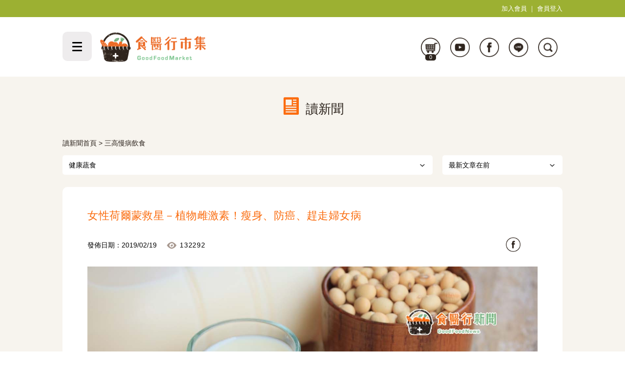

--- FILE ---
content_type: text/html; charset=utf-8
request_url: https://www.goodfoodmarket.tw/news_page.php?pk=N1902190001
body_size: 51167
content:
<!doctype html>
<html>

<head>
    <meta charset="UTF-8">
    <meta name="format-detection" content="telephone=no">
    <meta name="viewport" content="width=device-width, initial-scale=1.0, user-scalable=0;">
    <meta name="Author" content="林亞貞營養師" />
    <meta name="Keywords" content="植物雌激素食物,雌激素乳癌,豆腐雌激素,雌激素黃體素,荷爾蒙水果,中醫如何補充荷爾蒙,雌激素食物子宮肌瘤,影響荷爾蒙食物,雌激素食物乳癌,更年期黃體素不足症狀,林亞貞" />
    <meta name="Description" content="植物雌激素可說是女生一定要認識的營養素！它已被證實可以改善女性荷爾蒙失衡所產生的症狀，例如經痛、與荷爾蒙相關的癌症（乳腺癌、卵巢癌）等等，到底它有哪些功效、哪些天然食物富含植物雌激素呢？" />
    <meta property="og:description" content=" 植物雌激素可說是女生一定要認識的營養素！它已被證實可以改善女性荷爾蒙失衡所產生的症狀，例如經痛、與荷爾蒙相關的癌症（乳腺癌、卵巢癌）等等，到底它有哪些功效、哪些天然食物富含植物雌激素呢？" />
    <meta property="og:title" content="女性荷爾蒙救星－植物雌激素！瘦身、防癌、趕走婦女病" />
    <meta property="og:type" content="website" />
    <meta property="og:url" content="https://www.goodfoodmarket.tw/news_page.php?pk=N1902190001" />
    <meta property="og:image" content="https://www.goodfoodmarket.tw/upload/News/Logo-1550542162.jpg" />
    <meta property="og:image:type" content="image/jpg" />
    <meta property="og:image:width" content="200" />
    <meta property="og:image:height" content="200" />
    <meta property="og:site_name" content="食醫行 | 健康飲食知識行動第一站" />
    <link rel="shortcut icon" href="images/icon.jpg" type="image/x-icon" />
    <title>女性荷爾蒙救星－植物雌激素！瘦身、防癌、趕走婦女病</title>

    <meta name="msvalidate.01" content="C7C6F04136D30452BD30A395ABEF581B" />
<link rel="shortcut icon" href="https://www.goodfoodmarket.tw/favicon.ico" type="image/x-icon" />
<!--CSS-->
<link href="css/reset.css" rel="stylesheet" type="text/css" />
<link href="css/gfm_style.css" rel="stylesheet" type="text/css">
<link href="css/gfm_style_m.css" rel="stylesheet" type="text/css">
<link href="css/pushy.css" rel="stylesheet" type="text/css">
<link rel="stylesheet" href="css/indexslider/flexslider.css" type="text/css" media="screen" />
<link href="SpryAssets/SpryValidationSelect.css" rel="stylesheet" type="text/css">
<link href="css/ma5-menu.min.css" rel="stylesheet" type="text/css">
<link href="css/add.css" rel="stylesheet" type="text/css">

<!--js-->
<!--slider-->
<script src="//ajax.googleapis.com/ajax/libs/jquery/1/jquery.min.js"></script>
<script src="js/indexslider/jquery.easing.js"></script>
<script src="js/indexslider/jquery.mousewheel.js"></script>
<script defer src="js/indexslider/demo.js"></script>
<script src="js/indexslider/modernizr.js"></script>
<script defer src="js/indexslider/jquery.flexslider.js"></script>
<script src="js/SyntaxHighlighter/shCore.js"></script>
<script src="js/SyntaxHighlighter/shBrushJava.js"></script>
<script src="SpryAssets/SpryValidationSelect.js" type="text/javascript"></script>
<script src="js/ma5-menu.min.js"></script>

<script>
	function formReset(formName){
		if(formName != "") $("form[name='"+formName+"']")[0].reset();
	}
	
	function actCart(act, sq, amount, kind, tagcode){
		var pay2GoDoor = "open";
		
		if(pay2GoDoor == 'open'){
			if(sq !=''){
				$.ajax({
					type: "POST",
					cache: false,
					url: 'ajaxCart.php',
					data: {
						act : act,
						sq : sq,
						amount : amount,
						kind : kind,
						tagcode : tagcode
					},
					error: function(xhr) { alert("系統忙碌中！！"); },
					success: function(response) {
						var rs = $.trim(response);

						if(rs > 0){
							if(act == 'add'){
								getCartAmount();
								alert('加入成功');
							}else{
								window.location.reload();
							}

						}else if(rs == '-1'){
							alert("加入購物車失敗"); return false;
						}else if(rs == '-2'){
							alert('商品數量不足'); return false;
						}else if(rs == '-99'){
							alert('該商品沒有供應商'); return false;
						}
					}
				});
				
			}
		}else{
			alert('購物功能維護中，若您有急需可電洽02-23252332分機208由專人為您完成購物流程喔。'); return false;
		}
	}
	$(document).ready(function () {
		ma5menu({
			position: 'left',
			closeOnBodyClick: true
		});
	});
	
	function setClickLog(channel, channel_id){
		if(channel != "" && channel_id != ""){
			$.ajax({
				type: "POST",//or GET
				dataType:'json',//預設為HTML
				url: "ajax_ClickLog.php",
				async: false,
				data:{
					//傳送的參數
					"channel":channel,
					"channel_id":channel_id
				},
				error: function (jqXHR, exception) {},
				success: function(response){}

			});			
		}
	}
	
	function getCartAmount(){
		$.ajax({
			type: "POST",
			cache: false,
			url: 'ajaxCartAmountCookie.php',
			data:{
				
			},
			error: function(xhr){ alert("系統忙碌中！！"); },
			success: function(response){
				var rs = $.trim(response);
				
				$("#headerCartAmount_p").remove();
				$("#headerCartAmount").append("<p id='headerCartAmount_p'>"+rs+"</p>");
			}

		});	
		
	}
	
	$(function(){
		getCartAmount();
	});
	
</script>

<script>
  (function(i,s,o,g,r,a,m){i['GoogleAnalyticsObject']=r;i[r]=i[r]||function(){
  (i[r].q=i[r].q||[]).push(arguments)},i[r].l=1*new Date();a=s.createElement(o),
  m=s.getElementsByTagName(o)[0];a.async=1;a.src=g;m.parentNode.insertBefore(a,m)
  })(window,document,'script','https://www.google-analytics.com/analytics.js','ga');

  ga('create', 'UA-102923600-1', 'auto');
  ga('send', 'pageview');

</script>
<script>
	// When the user scrolls down 20px from the top of the document, show the button
	window.onscroll = function() {scrollFunction()};

	function scrollFunction() {
		if (document.body.scrollTop > 20 || document.documentElement.scrollTop > 20) {
			document.getElementById("myBtn").style.display = "block";
		} else {
			document.getElementById("myBtn").style.display = "none";
		}
	}
	
	function topFunction() {
		document.body.scrollTop = 0; 
		document.documentElement.scrollTop = 0; 
	}
</script>	
	<script>
        $(document).ready(function () {			
			var mobile;
			if (/ipad/i.test(navigator.userAgent.toLowerCase())) {
				mobile = true;
			}
			else if (/iphone|ipod|android|blackberry|mini|windows\sce|palm/i.test(navigator.userAgent.toLowerCase())) {
				mobile = true;
			}
			
			if (!mobile) {
				$("#LineShare").hide();
			}
        });
		
		function shareFB(){
			window.open('http://www.facebook.com/share.php?u='.concat(encodeURIComponent(location.href)) );
		}
		function shareLine()
		{	
			var title = "";
			var url = "";
			var metas = document.getElementsByTagName('meta'); 
			for (var i=0; i<metas.length; i++) { 
				if (metas[i].getAttribute("property") == "og:title") { 
					title = metas[i].getAttribute("content"); 
				} 
				if (metas[i].getAttribute("property") == "og:url") { 
					url = metas[i].getAttribute("content"); 
				} 
		   } 
			var shareTxt = title + "  " + url ;
				
			window.open('http://line.me/R/msg/text/?' + encodeURI(shareTxt)); 
		}
    </script>
	<style>
	.container {
    position: relative;
    width: 100%;
    height: 0;
    padding-bottom: 56.25%;
}	
.news_dropdown {
    width: 74%;
}
.video {
    position: absolute;
    top: 0;
    left: 0;
    width: 100%;
    height: 100%;
}
.h2_pro_spec{
	min-height: 50px;
}
.index_article_blk_content_sec_img{
	height: 18vw;
    background: #fff;
}

.index_article_blk_content_sec_img img{
    width: 100%;
    height: 100%;
    object-fit: contain;
}

@media (max-width: 700px) { 
	.h2_pro_spec{
		min-height: 42px;
	}
	
	.index_article_blk_content_sec_img{
		height: 45vw;
		background: #fff;
	}
	
}
	</style>

<!-- Google Tag Manager -->
<script>(function(w,d,s,l,i){w[l]=w[l]||[];w[l].push({'gtm.start':
new Date().getTime(),event:'gtm.js'});var f=d.getElementsByTagName(s)[0],
j=d.createElement(s),dl=l!='dataLayer'?'&l='+l:'';j.async=true;j.src=
'https://www.googletagmanager.com/gtm.js?id='+i+dl;f.parentNode.insertBefore(j,f);
})(window,document,'script','dataLayer','GTM-PZGN34T');</script>
<!-- End Google Tag Manager -->
</head>

<body>

<!-- Google Tag Manager (noscript) -->
<noscript><iframe src="https://www.googletagmanager.com/ns.html?id=GTM-PZGN34T"
height="0" width="0" style="display:none;visibility:hidden"></iframe></noscript>
<!-- End Google Tag Manager (noscript) -->
    <div class="gfm_body">
        <div id="container">

            <!--header-->
            <div class="index_header">
				<button onclick="topFunction()" id="myBtn" title="Go to top"><img src="images/arrow.png" width="40px" alt="" /></button>
<div class="index_header_nav">
		
		<div class="index_header_nav_h2"> <a href="register.php">加入會員</a> ｜ <a href="login.php">會員登入</a></div>
	</div>
<div class="index_header_logoarea">

    <!--選單-->
    <nav class="ma5menu" itemscope="">
        <ul class="lvl-0 ma5menu__panel--active" data-ma5order="ma5-ul">
            <li data-ma5order="ma5-li-3"><a href="index.php">首頁</a></li>
            <li data-ma5order="ma5-li-4"><a href="cart2.php">購物車</a></li>
            <li data-ma5order="ma5-li-7"><a href="lecture_list.php">食醫學堂</a></li>
            <!--新聞按鈕-->
			            <li class="ma5menu__li--current" data-ma5order="ma5-li-1">
                <span class="ma5menu__btn--enter ma5menu__category  ma5menu__path">健康飲食報</span>
				<ul class="lvl-1" data-ma5order="ma5-ul-1"><li data-ma5order="ma5-li-1-1" ><div class="ma5menu__leave"><span class="ma5menu__btn--leave"></span>健康飲食報</div><a href="news.php">新聞首頁</a></li><li data-ma5order="ma5-li-1-2" ><span class="ma5menu__btn--enter ma5menu__category ">好食書房</span><ul class="lvl-2" data-ma5order="ma5-ul-1-2"><li data-ma5order="ma5-li-1-2-1" ><div class="ma5menu__leave"><span class="ma5menu__btn--leave"></span>好食書房</div><a href="news_list.php?cpk=340">常常生活文創好書</a></li></ul></li><li data-ma5order="ma5-li-1-3" ><span class="ma5menu__btn--enter ma5menu__category ">專欄話題</span><ul class="lvl-2" data-ma5order="ma5-ul-1-3"><li data-ma5order="ma5-li-1-3-1" ><div class="ma5menu__leave"><span class="ma5menu__btn--leave"></span>專欄話題</div><a href="news_list.php?cpk=6">醫師觀點</a></li><li data-ma5order="ma5-li-1-3-2" ><a href="news_list.php?cpk=8">營養筆記</a></li><li data-ma5order="ma5-li-1-3-3" ><a href="news_list.php?cpk=9">食養之家</a></li><li data-ma5order="ma5-li-1-3-4" ><a href="news_list.php?cpk=94">飲食達人</a></li><li data-ma5order="ma5-li-1-3-5" ><a href="news_list.php?cpk=95">好好吃飯</a></li></ul></li><li data-ma5order="ma5-li-1-4" ><span class="ma5menu__btn--enter ma5menu__category ">低醣瘦身飲食</span><ul class="lvl-2" data-ma5order="ma5-ul-1-4"><li data-ma5order="ma5-li-1-4-1" ><div class="ma5menu__leave"><span class="ma5menu__btn--leave"></span>低醣瘦身飲食</div><a href="news_list.php?cpk=258">生酮飲食</a></li><li data-ma5order="ma5-li-1-4-2" ><a href="news_list.php?cpk=255">斷糖排毒</a></li><li data-ma5order="ma5-li-1-4-3" ><a href="news_list.php?cpk=256">增肌飲食</a></li><li data-ma5order="ma5-li-1-4-4" ><a href="news_list.php?cpk=257">減脂燃脂</a></li></ul></li><li data-ma5order="ma5-li-1-5" ><span class="ma5menu__btn--enter ma5menu__category ">過敏免疫飲食</span><ul class="lvl-2" data-ma5order="ma5-ul-1-5"><li data-ma5order="ma5-li-1-5-1" ><div class="ma5menu__leave"><span class="ma5menu__btn--leave"></span>過敏免疫飲食</div><a href="news_list.php?cpk=281">無麩質 無乳製品</a></li><li data-ma5order="ma5-li-1-5-2" ><a href="news_list.php?cpk=282">過敏調理</a></li><li data-ma5order="ma5-li-1-5-3" ><a href="news_list.php?cpk=283">慢性發炎</a></li><li data-ma5order="ma5-li-1-5-4" ><a href="news_list.php?cpk=338">提升免疫</a></li></ul></li><li data-ma5order="ma5-li-1-6" ><span class="ma5menu__btn--enter ma5menu__category ">婦科調養飲食</span><ul class="lvl-2" data-ma5order="ma5-ul-1-6"><li data-ma5order="ma5-li-1-6-1" ><div class="ma5menu__leave"><span class="ma5menu__btn--leave"></span>婦科調養飲食</div><a href="news_list.php?cpk=285">經痛調養</a></li><li data-ma5order="ma5-li-1-6-2" ><a href="news_list.php?cpk=286">備孕飲食</a></li><li data-ma5order="ma5-li-1-6-3" ><a href="news_list.php?cpk=287">懷孕飲食</a></li><li data-ma5order="ma5-li-1-6-4" ><a href="news_list.php?cpk=288">婦科病症</a></li><li data-ma5order="ma5-li-1-6-5" ><a href="news_list.php?cpk=289">更年期調養</a></li><li data-ma5order="ma5-li-1-6-6" ><a href="news_list.php?cpk=290">抗氧化</a></li></ul></li><li data-ma5order="ma5-li-1-7" ><span class="ma5menu__btn--enter ma5menu__category ">兒童成長飲食</span><ul class="lvl-2" data-ma5order="ma5-ul-1-7"><li data-ma5order="ma5-li-1-7-1" ><div class="ma5menu__leave"><span class="ma5menu__btn--leave"></span>兒童成長飲食</div><a href="news_list.php?cpk=292">過敏 便秘</a></li><li data-ma5order="ma5-li-1-7-2" ><a href="news_list.php?cpk=293">長高 發育</a></li><li data-ma5order="ma5-li-1-7-3" ><a href="news_list.php?cpk=295">補腦減壓</a></li><li data-ma5order="ma5-li-1-7-4" ><a href="news_list.php?cpk=296">食慾 減肥</a></li><li data-ma5order="ma5-li-1-7-5" ><a href="news_list.php?cpk=294">體質虛弱</a></li></ul></li><li data-ma5order="ma5-li-1-8" ><span class="ma5menu__btn--enter ma5menu__category ">懷孕育兒</span><ul class="lvl-2" data-ma5order="ma5-ul-1-8"><li data-ma5order="ma5-li-1-8-1" ><div class="ma5menu__leave"><span class="ma5menu__btn--leave"></span>懷孕育兒</div><a href="news_list.php?cpk=18">孕前補身</a></li><li data-ma5order="ma5-li-1-8-2" ><a href="news_list.php?cpk=34">孕期照料</a></li><li data-ma5order="ma5-li-1-8-3" ><a href="news_list.php?cpk=35">產後調養</a></li><li data-ma5order="ma5-li-1-8-4" ><a href="news_list.php?cpk=36">兒童飲食</a></li></ul></li><li data-ma5order="ma5-li-1-9" ><span class="ma5menu__btn--enter ma5menu__category ">三高慢病飲食</span><ul class="lvl-2" data-ma5order="ma5-ul-1-9"><li data-ma5order="ma5-li-1-9-1" ><div class="ma5menu__leave"><span class="ma5menu__btn--leave"></span>三高慢病飲食</div><a href="news_list.php?cpk=298">糖尿病飲食</a></li><li data-ma5order="ma5-li-1-9-2" ><a href="news_list.php?cpk=299">高血壓飲食</a></li><li data-ma5order="ma5-li-1-9-3" ><a href="news_list.php?cpk=300">膽固醇飲食</a></li><li data-ma5order="ma5-li-1-9-4" ><a href="news_list.php?cpk=301">健康蔬食</a></li><li data-ma5order="ma5-li-1-9-5" ><a href="news_list.php?cpk=302">低鈉高纖飲食</a></li><li data-ma5order="ma5-li-1-9-6" ><a href="news_list.php?cpk=303">得舒飲食</a></li><li data-ma5order="ma5-li-1-9-7" ><a href="news_list.php?cpk=304">強心飲食</a></li><li data-ma5order="ma5-li-1-9-8" ><a href="news_list.php?cpk=305">脂肪肝飲食</a></li><li data-ma5order="ma5-li-1-9-9" ><a href="news_list.php?cpk=306">腎臟病飲食</a></li><li data-ma5order="ma5-li-1-9-10" ><a href="news_list.php?cpk=307">癌症飲食</a></li></ul></li><li data-ma5order="ma5-li-1-10" ><span class="ma5menu__btn--enter ma5menu__category ">銀髮失智飲食</span><ul class="lvl-2" data-ma5order="ma5-ul-1-10"><li data-ma5order="ma5-li-1-10-1" ><div class="ma5menu__leave"><span class="ma5menu__btn--leave"></span>銀髮失智飲食</div><a href="news_list.php?cpk=309">地中海飲食</a></li><li data-ma5order="ma5-li-1-10-2" ><a href="news_list.php?cpk=310">失智飲食</a></li><li data-ma5order="ma5-li-1-10-3" ><a href="news_list.php?cpk=311">骨鬆飲食</a></li><li data-ma5order="ma5-li-1-10-4" ><a href="news_list.php?cpk=312">術後飲食</a></li><li data-ma5order="ma5-li-1-10-5" ><a href="news_list.php?cpk=349">抗老飲食</a></li></ul></li><li data-ma5order="ma5-li-1-11" ><span class="ma5menu__btn--enter ma5menu__category ">節氣 對症藥膳</span><ul class="lvl-2" data-ma5order="ma5-ul-1-11"><li data-ma5order="ma5-li-1-11-1" ><div class="ma5menu__leave"><span class="ma5menu__btn--leave"></span>節氣 對症藥膳</div><a href="news_list.php?cpk=314">節氣養生</a></li><li data-ma5order="ma5-li-1-11-2" ><a href="news_list.php?cpk=315">睡眠障礙</a></li><li data-ma5order="ma5-li-1-11-3" ><a href="news_list.php?cpk=316">腸胃肝膽</a></li><li data-ma5order="ma5-li-1-11-4" ><a href="news_list.php?cpk=317">調整體質</a></li><li data-ma5order="ma5-li-1-11-5" ><a href="news_list.php?cpk=318">呼吸道</a></li><li data-ma5order="ma5-li-1-11-6" ><a href="news_list.php?cpk=319">眼睛皮膚</a></li><li data-ma5order="ma5-li-1-11-7" ><a href="news_list.php?cpk=320">頭痛情緒</a></li></ul></li><li data-ma5order="ma5-li-1-12" ><span class="ma5menu__btn--enter ma5menu__category ">食醫TV</span><ul class="lvl-2" data-ma5order="ma5-ul-1-12"><li data-ma5order="ma5-li-1-12-1" ><div class="ma5menu__leave"><span class="ma5menu__btn--leave"></span>食醫TV</div><a href="news_list.php?cpk=350">燃脂健康瘦身TV</a></li><li data-ma5order="ma5-li-1-12-2" ><a href="news_list.php?cpk=322">低醣生酮飲食TV</a></li><li data-ma5order="ma5-li-1-12-3" ><a href="news_list.php?cpk=323">地中海飲食法TV</a></li><li data-ma5order="ma5-li-1-12-4" ><a href="news_list.php?cpk=324">備孕飲食TV</a></li><li data-ma5order="ma5-li-1-12-5" ><a href="news_list.php?cpk=325">中醫藥膳茶飲TV</a></li><li data-ma5order="ma5-li-1-12-6" ><a href="news_list.php?cpk=326">無麩質飲食TV</a></li><li data-ma5order="ma5-li-1-12-7" ><a href="news_list.php?cpk=327">健康蔬食TV</a></li><li data-ma5order="ma5-li-1-12-8" ><a href="news_list.php?cpk=328">三高慢病飲食TV</a></li><li data-ma5order="ma5-li-1-12-9" ><a href="news_list.php?cpk=330">料理小撇步TV</a></li><li data-ma5order="ma5-li-1-12-10" ><a href="news_list.php?cpk=331">風格飲食TV</a></li></ul></li><li data-ma5order="ma5-li-1-13" ><span class="ma5menu__btn--enter ma5menu__category ">食材百科</span><ul class="lvl-2" data-ma5order="ma5-ul-1-13"><li data-ma5order="ma5-li-1-13-1" ><div class="ma5menu__leave"><span class="ma5menu__btn--leave"></span>食材百科</div><a href="news_list.php?cpk=333">營養指南</a></li><li data-ma5order="ma5-li-1-13-2" ><a href="news_list.php?cpk=334">產地故事</a></li><li data-ma5order="ma5-li-1-13-3" ><a href="news_list.php?cpk=335">超級食物</a></li><li data-ma5order="ma5-li-1-13-4" ><a href="news_list.php?cpk=336">藥食同源</a></li><li data-ma5order="ma5-li-1-13-5" ><a href="news_list.php?cpk=337">食材處理</a></li></ul></li><li data-ma5order="ma5-li-1-14" ><span class="ma5menu__btn--enter ma5menu__category ">好食廚房</span><ul class="lvl-2" data-ma5order="ma5-ul-1-14"><li data-ma5order="ma5-li-1-14-1" ><div class="ma5menu__leave"><span class="ma5menu__btn--leave"></span>好食廚房</div><span class="ma5menu__btn--enter ma5menu__category ">你知道阿育吠陀能量體質嗎</span><ul class="lvl-3" data-ma5order="ma5-ul-1-14-1"><li data-ma5order="ma5-li-1-14-1-1" ><div class="ma5menu__leave"><span class="ma5menu__btn--leave"></span>你知道阿育吠陀能量體質嗎</div><a href="news_list.php?cpk=365">你知道阿育吠陀能量體質嗎</a></li></ul></li></ul></li><li data-ma5order="ma5-li-1-15" ><span class="ma5menu__btn--enter ma5menu__category ">常常好食健康制作所</span><ul class="lvl-2" data-ma5order="ma5-ul-1-15"><li data-ma5order="ma5-li-1-15-1" ><div class="ma5menu__leave"><span class="ma5menu__btn--leave"></span>常常好食健康制作所</div><a href="news_list.php?cpk=356">門市訊息</a></li><li data-ma5order="ma5-li-1-15-2" ><a href="news_list.php?cpk=359">公益新聞</a></li><li data-ma5order="ma5-li-1-15-3" ><a href="news_list.php?cpk=362">食醫新知</a></li><li data-ma5order="ma5-li-1-15-4" ><a href="news_list.php?cpk=355">課程訊息</a></li></ul></li></ul>            </li>
			            <!--新聞按鈕end-->

            <!--市集按鈕-->
			            <li data-ma5order="ma5-li-2">
                <span class="ma5menu__btn--enter ma5menu__category">食尚嚴選</span>
				<ul class="lvl-1" data-ma5order="ma5-ul-2"><li data-ma5order="ma5-li-2-1" ><div class="ma5menu__leave"><span class="ma5menu__btn--leave"></span>食尚嚴選</div><a href="market.php">市集首頁</a></li><li data-ma5order="ma5-li-2-2" ><span class="ma5menu__btn--enter ma5menu__category ">母親節限定</span><ul class="lvl-2" data-ma5order="ma5-ul-2-2"><li data-ma5order="ma5-li-2-2-1" ><div class="ma5menu__leave"><span class="ma5menu__btn--leave"></span>母親節限定</div><a href="market_list.php?taSq=361">母親節禮盒</a></li></ul></li><li data-ma5order="ma5-li-2-3" ><span class="ma5menu__btn--enter ma5menu__category ">食醫學堂</span><ul class="lvl-2" data-ma5order="ma5-ul-2-3"><li data-ma5order="ma5-li-2-3-1" ><div class="ma5menu__leave"><span class="ma5menu__btn--leave"></span>食醫學堂</div><a href="market_list.php?taSq=227">低醣瘦身飲食</a></li><li data-ma5order="ma5-li-2-3-2" ><a href="market_list.php?taSq=250">大師食養</a></li></ul></li><li data-ma5order="ma5-li-2-4" ><span class="ma5menu__btn--enter ma5menu__category ">生酮低醣食材</span><ul class="lvl-2" data-ma5order="ma5-ul-2-4"><li data-ma5order="ma5-li-2-4-1" ><div class="ma5menu__leave"><span class="ma5menu__btn--leave"></span>生酮低醣食材</div><a href="market_list.php?taSq=260">烹飪食材</a></li><li data-ma5order="ma5-li-2-4-2" ><a href="market_list.php?taSq=348">烘焙食材</a></li><li data-ma5order="ma5-li-2-4-3" ><a href="market_list.php?taSq=261">防彈咖啡</a></li><li data-ma5order="ma5-li-2-4-4" ><a href="market_list.php?taSq=262">調味品</a></li><li data-ma5order="ma5-li-2-4-5" ><a href="market_list.php?taSq=263">其他</a></li></ul></li><li data-ma5order="ma5-li-2-5" ><span class="ma5menu__btn--enter ma5menu__category ">無麩質飲食</span><ul class="lvl-2" data-ma5order="ma5-ul-2-5"><li data-ma5order="ma5-li-2-5-1" ><div class="ma5menu__leave"><span class="ma5menu__btn--leave"></span>無麩質飲食</div><a href="market_list.php?taSq=269">飲品</a></li><li data-ma5order="ma5-li-2-5-2" ><a href="market_list.php?taSq=270">主食</a></li><li data-ma5order="ma5-li-2-5-3" ><a href="market_list.php?taSq=271">烹飪食材</a></li><li data-ma5order="ma5-li-2-5-4" ><a href="market_list.php?taSq=272">早餐零食</a></li></ul></li><li data-ma5order="ma5-li-2-6" ><span class="ma5menu__btn--enter ma5menu__category ">三高慢病食材</span><ul class="lvl-2" data-ma5order="ma5-ul-2-6"><li data-ma5order="ma5-li-2-6-1" ><div class="ma5menu__leave"><span class="ma5menu__btn--leave"></span>三高慢病食材</div><a href="market_list.php?taSq=274">低GI食材</a></li><li data-ma5order="ma5-li-2-6-2" ><a href="market_list.php?taSq=275">素食食材</a></li><li data-ma5order="ma5-li-2-6-3" ><a href="market_list.php?taSq=276">其他</a></li></ul></li><li data-ma5order="ma5-li-2-7" ><span class="ma5menu__btn--enter ma5menu__category ">婦科調養食材</span><ul class="lvl-2" data-ma5order="ma5-ul-2-7"><li data-ma5order="ma5-li-2-7-1" ><div class="ma5menu__leave"><span class="ma5menu__btn--leave"></span>婦科調養食材</div><a href="market_list.php?taSq=265">養孕備孕飲品</a></li><li data-ma5order="ma5-li-2-7-2" ><a href="market_list.php?taSq=266">女性保養</a></li><li data-ma5order="ma5-li-2-7-3" ><a href="market_list.php?taSq=267">月事調理</a></li></ul></li><li data-ma5order="ma5-li-2-8" ><span class="ma5menu__btn--enter ma5menu__category ">銀髮失智食材</span><ul class="lvl-2" data-ma5order="ma5-ul-2-8"><li data-ma5order="ma5-li-2-8-1" ><div class="ma5menu__leave"><span class="ma5menu__btn--leave"></span>銀髮失智食材</div><a href="market_list.php?taSq=278">地中海飲食食材</a></li><li data-ma5order="ma5-li-2-8-2" ><a href="market_list.php?taSq=279">術後保養</a></li></ul></li><li data-ma5order="ma5-li-2-9" ><span class="ma5menu__btn--enter ma5menu__category ">兒童成長食材</span><ul class="lvl-2" data-ma5order="ma5-ul-2-9"><li data-ma5order="ma5-li-2-9-1" ><div class="ma5menu__leave"><span class="ma5menu__btn--leave"></span>兒童成長食材</div><a href="market_list.php?taSq=342">嬰幼兒零食</a></li><li data-ma5order="ma5-li-2-9-2" ><a href="market_list.php?taSq=343">嬰幼兒離乳食品</a></li></ul></li><li data-ma5order="ma5-li-2-10" ><span class="ma5menu__btn--enter ma5menu__category ">飲食書籍</span><ul class="lvl-2" data-ma5order="ma5-ul-2-10"><li data-ma5order="ma5-li-2-10-1" ><div class="ma5menu__leave"><span class="ma5menu__btn--leave"></span>飲食書籍</div><a href="market_list.php?taSq=345">低醣生酮</a></li><li data-ma5order="ma5-li-2-10-2" ><a href="market_list.php?taSq=346">料理食譜</a></li><li data-ma5order="ma5-li-2-10-3" ><a href="market_list.php?taSq=347">烘焙茶飲</a></li><li data-ma5order="ma5-li-2-10-4" ><a href="market_list.php?taSq=357">開店經營</a></li><li data-ma5order="ma5-li-2-10-5" ><a href="market_list.php?taSq=358">飲食文化</a></li></ul></li><li data-ma5order="ma5-li-2-11" ><span class="ma5menu__btn--enter ma5menu__category ">899免運</span><ul class="lvl-2" data-ma5order="ma5-ul-2-11"><li data-ma5order="ma5-li-2-11-1" ><div class="ma5menu__leave"><span class="ma5menu__btn--leave"></span>899免運</div><a href="market_list.php?taSq=65">集貨快送</a></li></ul></li></ul>                
            </li>
			            <!--市集按鈕 end-->
            <!--服務按鈕-->
            <li data-ma5order="ma5-li-5" id="ffff">
                <span class="ma5menu__btn--enter ma5menu__category" >聯絡我們</span>
				<ul class="lvl-1" data-ma5order="ma5-ul-5">
                    <li data-ma5order="ma5-li-5-1">
                        <div class="ma5menu__leave"><span class="ma5menu__btn--leave"></span>聯絡我們</div>
                        <a href="service_email.php">信件客服</a></li>
                    <!--<li data-ma5order="ma5-li-5-2"><a href="service_email.php">信件客服</a></li>-->
                    <li data-ma5order="ma5-li-5-3"><a href="service_info.php">服務資訊</a></li>
                </ul>
				
            </li>
            <!--服務按鈕 end-->
            <!--會員按鈕-->
						<li data-ma5order="ma5-li-6"><a href="login.php">會員登入</a></li>
			            <!--會員按鈕 end-->

        </ul>
    </nav>
    <!--選單 end-->

    <div class="index_header_menu">
        <button class="ma5menu__toggle btn" type="button">
            <div class="index_header_menu_line"></div>
            <div class="index_header_menu_line"></div>
            <div class="index_header_menu_line"></div>
        </button>
    </div>

    <div class="index_header_logo"><a href="index.php"><img src="images/logo.png" width="100%" alt="" /></a></div>
	
	<!--搜尋-->	
	<div id="myOverlay" class="overlay" style="overflow: hidden;"><span class="closebtn" onclick="closeSearch()" >×</span>
		<div class="overlay-content"><form action="search.php">
			<label class="form_dropdown" style=" float: left;width: 20%;padding: 0px;background: #ddd;font-size: 15px;border: none;cursor: pointer;white-space:nowrap;height: 50px;line-height: 50px;"><select name="stype"><option value="0">全部</option><option value="2">新聞</option><option value="1">市集</option></select></label>
			<input type="text" placeholder="請輸入關鍵字" name="keyword">
			<button type="submit" style="height:50px;text-align:center;"><img src="images/icon/icon-05_2.png" width="40px" height="40px" alt="" /></button>
		</form></div>
	</div>

	<script>
		function openSearch() {document.getElementById("myOverlay").style.display = "block";}
		function closeSearch() {document.getElementById("myOverlay").style.display = "none";}
	</script>
	<!--搜尋 end-->	
	
    <div class="index_header_iconbar">
        <div class="index_header_icon"><a href="cart2.php"><img src="images/icon/icon-01.png" width="40px" height="40px" alt="" /></a>
            <div class="index_header_icon_cart" id="headerCartAmount">
				<p id="headerCartAmount_p"></p>
			</div>
        </div>
		<div class="index_header_icon_h"><a href="https://www.youtube.com/channel/UCURQq_S9hyXHgHElz2Er5KA" target=_blank><img src="images/icon/iconYoutube.png" width="40px" height="40px" alt="" /></a></div>
        <div class="index_header_icon_h"><a href="https://www.facebook.com/goodfood.taster/" target=_blank><img src="images/icon/icon-02.png" width="40px" height="40px" alt="" /></a></div>
        <div class="index_header_icon_h"><a href="https://line.me/R/ti/p/%40cjq6259v" target=_blank><img src="images/icon/icon-03.png" width="40px" height="40px" alt="" /></a></div>
        <div class="index_header_icon"><button class="openBtn" onclick="openSearch()"><img src="images/icon/icon-05.png" width="40px" height="40px" alt="" /></button></div>
        <div class="index_header_icon_m"><a href="login.php"><img src="images/icon/member.png" width="40px" height="40px" alt="" /></a></div>

    </div>
</div>            </div>
            <!--header end-->

            <!--content-->
            <div class="index_content">
				                <div class="index_article">
                    <!--區塊-->
                    <div class="cha_article_blk">

                        <div class="cha_article_title"><img src="images/channel/icon_news.png" width="78" height="84" />讀新聞</div>

                        <!--麵包屑-->
						<div class="breadcrumbs"><a href="news.php"><span>讀新聞首頁</span></a>
						 > <a href='news_list.php?cpk=297' ><span>三高慢病飲食</span></a>						</div>
                        <!--麵包屑-->
						
						 <!--分類選單-->
						<form method="get" id="NewsListForm" name="NewsListForm" action="news_list.php" >
							<div class="news_dropdownbox">
								<div class="news_dropdown">
									<label class="form_dropdown">
										<select name="cpk">
										<option value="298"  >糖尿病飲食</option><option value="299"  >高血壓飲食</option><option value="300"  >膽固醇飲食</option><option value="301" selected >健康蔬食</option><option value="302"  >低鈉高纖飲食</option><option value="303"  >得舒飲食</option><option value="304"  >強心飲食</option><option value="305"  >脂肪肝飲食</option><option value="306"  >腎臟病飲食</option><option value="307"  >癌症飲食</option>										</select>
									</label>
								</div>
								<div class="news_dropdown2">
									<label class="form_dropdown">
										<select name="oby">
											<option value="1"  >最新文章在前</option>
											<option value="2"  >最早文章在前</option>
											<option value="3"  >熱門文章</option>
										</select>
									</label>
								</div>
							</div>
						</form>
                        <!--分類選單-->


                        <div class="news_content">

                            <!--文章表頭-->
                            <div class="news_content_titlebox">
                                <div class="news_content_title"><h1>女性荷爾蒙救星－植物雌激素！瘦身、防癌、趕走婦女病</h1></div>
                                <div class="news_content_second">
                                    <div class="news_content_second_main">
                                        <span>發佈日期：2019/02/19</span>
                                        <p>132292</p>
                                    </div>
                                    <div class="news_content_second_share">
                                        <div class="news_content_second_shareicon">
											<a href="#" onclick="shareFB();return false;" >
												<img src="images/icon/icon-02.png" width="30" />
											</a>
										</div>
                                        
										<div class="news_content_second_shareicon" id="LineShare">
											<a href="#" onclick="shareLine();return false;" >
												<img src="images/icon/icon-03.png" width="30" />
											</a>
										</div>
                                    </div>
                                </div>
                            </div>
                            <!--文章表頭 end-->

                            <!--次要表頭-->
                            <div class="news_content_intro">
							<img src='https://www.goodfoodmarket.tw/upload/News/Logo-1550542162.jpg' width="100%"  title="女性荷爾蒙救星－植物雌激素！瘦身、防癌、趕走婦女病" alt="女性荷爾蒙救星－植物雌激素！瘦身、防癌、趕走婦女病" ><br><br>植物雌激素可說是女生一定要認識的營養素！它已被證實可以改善女性荷爾蒙失衡所產生的症狀，例如經痛、與荷爾蒙相關的癌症（乳腺癌、卵巢癌）等等，到底它有哪些功效、哪些天然食物富含植物雌激素呢？							</div>
                            <div class="news_content_author">林亞貞營養師</div>
                            <!--次要表頭 end-->

                            <!--文章表頭-->
														<div class="news_content_text">
							<p>植物雌激素（ phytoestrogens ），其中的Phyto這個詞來自希臘語「植物」，而雌激（estrogen）是調節女性和男性的荷爾蒙。植物雌激素存在於自然界的植物中，可防禦食草動物的傷害，植物分泌這些激素以調整吃它們動物的生育能力，減少植物自己進一步被攻擊。<br />
<br />
植物雌激素雖是從植物而來，它們的化學結構與人體內雌激素的化學結構非常相似，是天然存在的化合物，其中包含木質素（lignans）、類黃酮類（isoflavones）含：異黃酮（isoflavones）、金雀異黃酮（genistein）、大豆苷元（daidzein）、香豆雌酚類（coumestans）、二苯乙烯類（stilbenes）等）。目前已知至少有300多種植物含有此成分，其中黃豆、亞麻仁籽、苜蓿葉等含量較多。<br />
<br />
★這些食物含有植物雌性激素：<br />
植物雌激素常見於天然非基因改造的食物中，可從以下獲得：<br />
• 蔬菜：大蒜、扁豆、苜蓿、青花菜、紅蘿蔔。<br />
• 水果：紅石榴、蘋果。<br />
• 根莖澱粉、穀物：鷹嘴豆、燕麥、大麥、山藥、牛蒡。<br />
• 豆類：毛豆、黃豆、豆腐、豆漿優格、豆漿、天貝、納豆、味噌。<br />
• 種籽：亞麻籽、奇亞籽、芝麻、小麥胚芽、花生。<br />
• 飲品：茶、咖啡、啤酒。<br />
• 中草藥：當歸、月見草、枸杞。<br />
<br />
<br />
近幾年，研究發現亞洲人吃黃豆等豆製品比例較高，當身體吸收的異黃酮較多，可能會降低乳癌發生的比例，因此異黃酮是否可以預防癌症、改善女性更年期荷爾蒙分泌減少等問題，也有多篇的研究與討論，底下整理植物雌性激素的特色讓大家了解一下。</p><img src='https://www.goodfoodmarket.tw/upload/News/01550542162.jpg'   title="" alt="" ><br><br><br><h3>6大植物雌激素功用</h3><p>吃入含有植物雌激素的植物食物時，因它的化學結構與體內雌激素非常相似，所以可能會對人體產生的類似雌激素的作用，包括：<br />
<br />
1. 改善停經（更年期前奏）期間的健康狀況<br />
可以適度增加植物雌激素的攝取，減輕因女性荷爾蒙分泌減少失衡的狀況、緩解不舒服的潮熱。植物雌激素減少更年期婦女的潮熱頻率而且不會有任何嚴重的副作用，也有助於預防停經後的骨質疏鬆。<br />
<br />
2. 舒緩月經不適<br />
當女性的雌激素水平下降時，會影響人的情緒和能量，尤其在生理期間，會讓人感到不適。補充食物中的植物雌激素，可以平衡女性荷爾蒙，減少月經期間不舒服的症狀。<br />
<br />
3. 治療青春痘<br />
女性長青春痘，其中一個可能因素是是體內雄性激素濃度增加。補充植物雌激素可以平衡荷爾蒙的濃度，減少青春痘的產生。<br />
<br />
4. 減少或預防某些類型的癌症<br />
與荷爾蒙相關的癌症如：乳腺癌、卵巢癌等，可以部分用天然食物調節體內荷爾蒙的濃度來治療。許多研究證實，使用天然植物性類雌激素，可以抑制雌激素型態乳癌的發生及擴大轉移，因為這些天然植物性類雌激素會跟人體內的雌激素競爭雌激素接受體，而這些天然類雌激素對乳房的刺激比起正常雌激素小很多，當數量多的天然類雌激素佔據雌激素接受體時，一般雌激素就無法跟雌激素接受體結合，因此就可減少人體雌激素對乳房的刺激作用，於是減少產生雌激素型態乳癌的機會。<br />
<br />
不過，這些研究這幾年持續進行，還未有一致共同的結論。基本上若是天然非基因改造食物的植物雌性激素可被接受於日常食用，不需避免。但製作成商業營養保健品的植物雌性激素，則就儘量避免，或者進一步請教醫師、營養師再服用。<br />
<br />
5. 增強心臟健康<br />
植物雌激素可以保護停經後婦女的心臟健康，減少動脈硬化發生，降低膽固醇，維持血管彈性。<br />
<br />
6. 幫助減重<br />
研究發現，植物雌性激素類黃酮中的金雀異黃酮（Genistein）可以協助減輕體重，豆漿就是常被用來協助體重控制的食物之一。</p><img src='https://www.goodfoodmarket.tw/upload/News/11550542162.jpg'   title="" alt="" ><br><br><br><h3>為什麼有些醫師不建議吃植物雌性激素？到底該吃還是不吃？</h3><p>黃豆或其製品，含有豐富的植物雌激素，到底適不適合有內分泌問題的女性食用呢？例如：子宮、卵巢等腫瘤、肌瘤等疾病。關於這個疑問眾說紛紜，部分醫師建議不吃，因為擔心補充的植物雌激素會與乳房上的雌激素接受體結合，刺激乳癌的擴大與轉移。到底植物性雌激素食物要吃或不能吃呢？其實在眾多的食物中要避免這些，還真的不容易，提供個人一些觀點供參考：<br />
<br />
1. 多樣選擇，不要長期、大量只吃一種含植物雌激素食物：<br />
不要急著避免，因吃入的植物雌激素食物，還得看身體的吸收率而定。就以黃豆來說，吃入體內轉變成雌性激素被身體吸收利用的比例不高，每公克黃豆約有1毫克異黃酮（大豆異黃酮實際上僅佔黃豆的0.2～0.4%），1公斤的黃豆所萃取出來的大豆異黃酮，最多約20～40毫克，而進入腸道吸收率僅有20%。因此食用黃豆必須達到相當多的量，才有機會攝取到較多的大豆異黃酮，如果加工成豆漿、豆腐等豆製品所含的異黃酮量又再低一些，所以真的不用過度擔憂。<br />
<br />
2. 不要吃基因改造食物：<br />
台灣每年進口黃豆兩百多萬公噸，九成供應為沙拉油與飼料使用，台灣當食品的用量僅占一成。這些豆子絕大多數為基因改造，且為非食品級的飼料黃豆。當食物的來源、品質都不佳時，我們吃入所得到的營養價值就不高。建議這樣等級的黃豆與其製品，真的就不要吃。<br />
<br />
基因改造食物的問題，對身體是否有利有弊還尚未完全清楚，但這樣的基改植物對大環境的影響弊多於利。基改的植物能對抗撒下的除草劑，卻不影響作物生長，可提高生產量。這樣的土地長久下來就只能單一、大規模的種植一種食物，沒有健康、茂盛多樣化的生態系統，蟲鳥菌等、其他動植物的參與，只能依賴化學肥料，收成的食物，吃入人體能健康嗎？人的疾病就會越來越多，「全、真的食物」卻吃得越來越少，所以不建議選擇基因改造食物。<br />
<br />
3. 不吃荷爾蒙、藥物使用的動物性食物：<br />
最近非洲豬瘟問題或者之前的口蹄疫、狂牛症等，讓我們對肉品安全問題產生非常大的疑慮，病毒、細菌感染的動物，相對的藥物、抗生素使用，或者荷爾蒙注射讓動物的體重、肌肉量等增加，這些久而久之都會造成問題肉品，再吃口中而影響健康，如此食物鏈惡性循環的彼此影響，真的令人不得不擔心。</p><br><br><h3>營養師推薦！植物雌激素料理</h3><p>面對女性荷爾蒙引發的疾病，建議不要單從避除植物性雌激素食物為主，應選擇健康、沒有污染、藥物、非基改食物為主，能吃得開心、放心與安心，讓疾病儘量遠離我們。<br />
底下推薦1道健康食譜供民眾參考。<br />
<br />
【食譜：什錦五色蔬菜】<br />
總熱量：186大卡、碳水化合物15公克、蛋白質4公克、脂肪10公克、鈉800毫克<br />
★材料：<br />
山藥…80克<br />
枸杞…1茶匙<br />
濕黑木耳…30克<br />
綠花椰菜…50克<br />
花生…10粒<br />
<br />
★調味料：<br />
海鹽…1/3茶匙<br />
胡椒粉…少許<br />
冷壓油…1匙<br />
<br />
★作法：<br />
1. 枸杞洗淨瀝乾、綠花椰洗淨切小朵、黑木耳洗淨切絲。<br />
2. 山藥洗淨去皮，切粗絲。<br />
3. 鍋熱放油，放入黑木耳、山藥略炒1分鐘後，加入山藥與綠花椰菜拌炒，再依序放入枸杞、花生。<br />
4. 加點水，煮滾後水分收乾。最後放鹽、胡椒粉調味即完成。</p><br>							
                            </div>
							                            <!--文章表頭 end-->
							
							<!--外部連結-->
														<!--外部連結 end-->
							<!--區塊-->
														<!--區塊-->
                            <!--延伸閱讀-->
														<div class="news_content_text">
                                <div class="index_article_blk_title">延伸閱讀</div>
								                                <h2><li><a href="news_page.php?pk=N1902180003" >。多囊肥胖怎麼減重？想瘦身這樣吃！3餐食譜大公開</a></li></h2>
								                                <h2><li><a href="news_page.php?pk=N1902180002" >。想減肥、救便祕、抗發炎？就靠「植物性飲食」！</a></li></h2>
								                                <h2><li><a href="news_page.php?pk=N1902120003" >。【更年期飲食】失眠、潮紅、盜汗…如何緩和更年期前奏症狀？</a></li></h2>
								                            </div>
							                            <!--延伸閱讀 end-->

                        </div>

                        <!--按鈕-->
                        <div class="news_btnbox">
                            <div class="news_btn"><a href="https://www.facebook.com/goodfood.taster/" target=_blank >
                                    <h1><img src="images/icon/icon-02-2.png" width="40px" height="40px" /></h1>
                                    <h2>加入食醫行市集<br>粉絲團</h2></a></div>
                            <div class="news_btn2"><a href="https://line.me/R/ti/p/%40cjq6259v" target=_blank >
                                    <h1><img src="images/icon/icon-03-2.png" width="40px" height="40px" /></h1>
                                    <h2>加入食醫行市集<br>LINE官方帳號</h2></a></div>
                        </div>
                        <!--按鈕end-->


                    </div>
                    <!--區塊-->

					
                </div>
            </div>
            <!--content end-->

            <!--footer-->
						<div class="index_footer">
				<div class="index_footer_sitemap">
					<div class="index_footer_sitemap_sec">
						<div class="index_footer_sitemap_sec_h1">關於我們</div>
						<div class="index_footer_sitemap_sec_h2">
							<a href="page1.php"><span>認識食醫行</span></a>
							<a href="#"><span>食醫好主張</span></a>
							<a href="page2.php"><span>隱私權聲明</span></a>
							<a href="page3.php"><span>著作權聲明</span></a>
							<a href="page4.php"><span>重要公告</span></a>
							<a href="service_email.php"><span>聯絡我們</span></a>
						</div>
					</div>
					<div class="index_footer_sitemap_sec">
						<div class="index_footer_sitemap_sec_h1">網站導覽</div>
						<div class="index_footer_sitemap_sec_h2">
							<a href="news.php"><span>新聞首頁</span></a><a href="news_list.php?cpk=339"><span>好食書房</span></a><a href="news_list.php?cpk=251"><span>低醣瘦身飲食</span></a><a href="news_list.php?cpk=4"><span>專欄話題</span></a><a href="news_list.php?cpk=280"><span>過敏免疫飲食</span></a><a href="news_list.php?cpk=284"><span>婦科調養飲食</span></a><a href="news_list.php?cpk=291"><span>兒童成長飲食</span></a><a href="news_list.php?cpk=297"><span>三高慢病飲食</span></a><a href="news_list.php?cpk=17"><span>懷孕育兒</span></a><a href="news_list.php?cpk=308"><span>銀髮失智飲食</span></a><a href="news_list.php?cpk=313"><span>節氣 對症藥膳</span></a><a href="news_list.php?cpk=321"><span>食醫TV</span></a><a href="news_list.php?cpk=332"><span>食材百科</span></a><a href="news_list.php?cpk=363"><span>好食廚房</span></a><a href="news_list.php?cpk=354"><span>常常好食健康制作所</span></a>						</div>
						<div class="index_footer_sitemap_sec_h2">
							<a href="market_list.php?taSq=360"><span>母親節限定</span></a><a href="market_list.php?taSq=226"><span>食醫學堂</span></a><a href="market.php"><span>市集首頁</span></a><a href="market_list.php?taSq=259"><span>生酮低醣食材</span></a><a href="market_list.php?taSq=268"><span>無麩質飲食</span></a><a href="market_list.php?taSq=273"><span>三高慢病食材</span></a><a href="market_list.php?taSq=264"><span>婦科調養食材</span></a><a href="market_list.php?taSq=277"><span>銀髮失智食材</span></a><a href="market_list.php?taSq=344"><span>飲食書籍</span></a><a href="market_list.php?taSq=341"><span>兒童成長食材</span></a><a href="market_list.php?taSq=63"><span>899免運</span></a>						</div>
					</div>
					<div class="index_footer_sitemap_sec">
						<div class="index_footer_sitemap_sec_h1">購物須知</div>
						<div class="index_footer_sitemap_sec_h2">
							<a href="page5.php"><span>物流及運費說明</span></a>
							<a href="page6.php"><span>退換貨政策</span></a>
							<a href="page7.php"><span>付款方式</span></a>
							<a href="service_email.php"><span>聯絡客服</span></a> </div>
					</div>
					<div class="index_footer_sitemap_sec">
						<div class="index_footer_sitemap_sec_h1">會員中心</div>
						<div class="index_footer_sitemap_sec_h2">
							<a href="#"><span>會員新手村</span></a>
							<a href="register.php"><span>加入會員</span></a>
							<a href="account_lis.php"><span>交易紀錄查詢</span></a>
							<!--
							<a href="#"><span>紅利點數紀錄查詢</span></a>
							-->
							<a href="#"><span>企業福委</span></a></div>
					</div>
					<div class="index_footer_sitemap_sec">
						<div class="index_footer_sitemap_sec_h1">合作邀約</div>
						<div class="index_footer_sitemap_sec_h2">
							<a href="#"><span>生產夥伴</span></a>
							<a href="#"><span>企業夥伴</span></a>
							<a href="#"><span>內容夥伴</span></a>
							<a href="#"><span>加入食醫行</span></a></div>
					</div>
					<div class="index_footer_sitemap_sec">
						<div class="index_footer_sitemap_sec_h1">追蹤食醫行</div>
						<div class="index_footer_sitemap_sec_h2">
							<a href="https://www.facebook.com/goodfood.taster/" target=_blank><span>Facebook</span></a>
							<a href="https://line.me/R/ti/p/%40cjq6259v" target=_blank><span>Line</span></a>
							<a href="https://www.youtube.com/channel/UCURQq_S9hyXHgHElz2Er5KA"><span>Youtube</span></a>
							<a href="https://www.instagram.com/goodfoodmarket_tw/"><span>Instagram</span></a>
							<a href="#"><span>訂閱食醫新聞</span></a></div>
					</div>
					<div class="index_footer_sitemap_sec">
						<div class="index_footer_sitemap_sec_h1">網站資訊</div>
						<div class="index_footer_sitemap_sec_h2">
							<a href="mailto:goodfood@taster.com.tw" ><span>客服信箱：goodfood@taster.com.tw</span></a>
							<a href="#" onclick="return false;"><span>客服電話：02-23582356</span></a>
							<a href="#" onclick="return false;"><span>聯絡地址：106 台北市大安區信義路二段130號</span></a>
							<a href="#" onclick="return false;"><span>服務時間：10:00-20:00</span></a>
						</div>
					</div>
					
				</div>
				<style>
				.index_footer_fb{
					background-image:none;
				}
				</style>
				<div id="fb-root"></div>
<script>(function(d, s, id) {
  var js, fjs = d.getElementsByTagName(s)[0];
  if (d.getElementById(id)) return;
  js = d.createElement(s); js.id = id;
  js.src = 'https://connect.facebook.net/zh_TW/sdk.js#xfbml=1&version=v3.0';
  fjs.parentNode.insertBefore(js, fjs);
}(document, 'script', 'facebook-jssdk'));</script>
				<div class="index_footer_fb fb-page" data-href="https://www.facebook.com/goodfood.taster" data-tabs="timeline" data-height="200" data-small-header="true" data-adapt-container-width="true" data-hide-cover="false" data-show-facepile="false"><blockquote cite="https://www.facebook.com/goodfood.taster" class="fb-xfbml-parse-ignore"><a href="https://www.facebook.com/goodfood.taster">常常好食Good Food</a></blockquote>
				</div>
			</div>
			<div class="footer">copyright © 食醫行市集 GoodFoodMarket</div>
			<!--footer-->
			<div class="footer_menu">
				<a href="index.php">
					<div class="footer_menu_btn"><img src="images/icon/footer_menu-01.png" height="30px" alt="" />
						<div class="footer_menu_btn_h1">首頁</div>
					</div>
				</a>
				<a href="news.php">
					<div class="footer_menu_btn"><img src="images/icon/footer_menu-02.png" height="30px" alt="" />
						<div class="footer_menu_btn_h1">讀新聞</div>
					</div>
				</a>
				<a href="market.php">
					<div class="footer_menu_btn"><img src="images/icon/footer_menu-03.png" height="30px" alt="" />
						<div class="footer_menu_btn_h1">逛市集</div>
					</div>
				</a>
				<a href="news_list.php?cpk=143">
					<div class="footer_menu_btn"><img src="images/icon/footer_menu-04.png" height="30px" alt="" />
						<div class="footer_menu_btn_h1">食醫TV</div>
					</div>
				</a>
				<a href="lecture_list.php" >
					<div class="footer_menu_btn"><img src="images/icon/footer_menu-05.png" height="30px" alt="" />
						<div class="footer_menu_btn_h1">好食學堂</div>
					</div>
				</a>
			</div>
			<script src="js/pushy.min.js"></script>	            <!--footer-->
        </div>
    </div>
</body>
</html>
<script type="text/javascript">
	$("select[name='cpk']").change(function(){
		$("form[name='NewsListForm']").submit();
	});
	
	$("select[name='oby']").change(function(){
		$("form[name='NewsListForm']").submit();
		
	});
</script>

--- FILE ---
content_type: text/css
request_url: https://www.goodfoodmarket.tw/css/reset.css
body_size: 3436
content:
body,div,ul,ol,li,h1,h2,h3,h4,h5,h6,form,input,button,textarea,p,blockquote,th,td{
	padding-bottom: 0;
	padding-right: 0;
	padding-top: 0;
	margin: 0;
	font-family: 微軟正黑體, Arial, Helvetica, sans-serif;
}
input::placeholder {
  color: lightgrey;
	font-size: 13px;
  letter-spacing: 0.1em;
  text-align: center;
}
.clear{clear:both;width:100%}
img{
	border: 0;
	margin-top: 0;
	margin-right: 0;
	margin-left: 0;
	margin-bottom: -5px;
}
:focus{outline:0}
p,h1,h2,h3,h4,h5,h6{
	font-weight: 400;
	font-family: 微軟正黑體, Arial, Helvetica, sans-serif;
	font-family: Oswald, sans-serif;
	letter-spacing: 0.05em;
	
}
input,button,textarea,select,optgroup,option{font-family:inherit;font-size:inherit;font-style:inherit;font-weight:inherit}
code,kbd,samp,tt{font-size:100%}
input,button,textarea,select{*font-size:100%
	cursor: pointer;
}
ol,ul,li{list-style:none}
:link,:visited,ins{text-decoration:none}
blockquote:before,blockquote:after,q:before,q:after{content:'';content:none}
section,article,aside,footer,header,nav,main{display:block}
a{
	outline: none;
behavior:expression(this.onFocus=this.blur());				color: #2D241D;
	text-decoration: underline;
}
a:hover{
	color: #EC6B24;
}
.p-warp{white-space:pre-wrap!important}


.demo--label{
	display: inline-block;
	cursor: pointer;
	margin-top: 5px;
	margin-right: 5px;
	margin-bottom: 30px;
	margin-left: 0px;
}

.demo--radio{display:none}
.demo--radioInput{background-color:#fff;border:1px solid rgba(0,0,0,0.15);border-radius:100%;display:inline-block;height:16px;margin-right:10px;margin-top:-1px;vertical-align:middle;width:16px;line-height:1}
.demo--radio:checked + .demo--radioInput:after{
	background-color: #CC3333;
	border-radius: 100%;
	content: "";
	display: inline-block;
	height: 12px;
	margin: 2px;
	width: 12px
}

.demo--label input:checked + .demo--radioInput:after{
	background-color: #CC3333;
	border-radius: 100%;
	content: "";
	display: inline-block;
	height: 12px;
	margin: 2px;
	width: 12px
}
.demo--checkbox.demo--radioInput,.demo--radio:checked + .demo--checkbox.demo--radioInput:after{border-radius:0}
ul, li {
		margin: 0;
		padding: 0;
		list-style: none;
	}
/*下拉選單*/
label.form_dropdown select {
	width: 100%;
	font-size: 14px;
	color: #000;
	display: inline-block;
	-webkit-appearance: none;
	-moz-appearance: none;
	appearance: none;
	cursor: pointer;
	outline: none;
	text-align: center;
	height: 40px;
	border: 0px solid #EEEEEE;
	padding-right: 2%;
	border-radius: 5px;
	padding-left: 1vw;
	margin-top: 0;
	background-color: rgba(255,255,255,0.0);
	background-image: url(../images/arrow-01.png);
	background-repeat: no-repeat;
	background-position: right 15px center;
	background-size: 12px;
	transition: 200ms;
	-moz-transition: 200ms;
	-webkit-transition: 200ms;
	-o-transition: 200ms;
}

label.form_dropdown select:hover {
	background-image: url(../images/arrow-01.png);
	background-repeat: no-repeat;
	background-position: right 10px center;
	background-size:12px;	
}

label.form_dropdown select:-moz-focusring
 {color: transparent;text-shadow: 0 0 0 #444;}
label.form_dropdown select::-ms-expand 
{display: none;}
label.form_dropdown:before 
{content: '';right: 5px;top: -7px;width: 30px;height: 33px;position: absolute;pointer-events: none;display: block;}
label.form_dropdown 
{ position: relative; }
@media screen\0 {
label.form_dropdown:after 
{width: 38px;text-indent: 15px;right: 0;}
}
@media screen and (min--moz-device-pixel-ratio:0) {
label.form_dropdown select 
{ padding-right: 40px; }
label.form_dropdown:before
{ right: 6px; }
label.form_dropdown:after
{text-indent: 14px;right: 6px;top: -5px;width: 36px;}
}



--- FILE ---
content_type: text/css
request_url: https://www.goodfoodmarket.tw/css/gfm_style.css
body_size: 37120
content:
@charset "UTF-8";
.gfm_body {
	width: 100%;
	margin-right: auto;
	margin-left: auto;
}
.index_header {
	width: 100%;
	clear: both;
}
.index_header_nav {
	width: 80%;
	padding-right: 10%;
	padding-left: 10%;
	background-color: #9CB032;
	float: left;
}
.index_header_logoarea {
	width: 80%;
	padding-right: 10%;
	padding-left: 10%;
	float: left;
	padding-top: 30px;
	padding-bottom: 30px;
	background-color: #FFF;
}
.index_header_logo {
	width: 220px;
	float: left;
}
.index_header_menu {
	width: 60px;
	float: left;
	height: 60px;
	margin-right: 15px;
	border-radius: 10px;
}
.index_header_menu_line {
	width: 50%;
	height: 3px;
	margin-top: 5px;
	margin-bottom: 5px;
	border-radius: 10px;
	background-color: #000;
	margin-left:auto;
	margin-right:auto;
	clear:both;
}
.index_header_iconbar {
	/* width: 240px; */
	width: 300px;
	float: right;
	margin-top: 12px;
}
.index_header_icon {
	width: 14%;
	float: left;
	padding-right: 3%;
	padding-left: 3%;
	text-align: center;
}
.index_header_icon_m {
	display: none;
}
.index_header_icon_h {
    width: 14%;
    float: left;
    padding-right: 3%;
    padding-left: 3%;
	text-align: center;
}
.index_header_icon_cart {
	width: 22px;
	height: 13px;
	background-color: #2D241D;
	font-size: 11px;
	line-height: 13px;
	color: #FFF;
	text-align: center;
	margin-right: auto;
	margin-left: auto;
	margin-top: -5px;
	transition: 300ms;
	-moz-transition: 300ms;
	-webkit-transition: 300ms;
	-o-transition: 300ms;
	z-index: 10;
	position:relative;
	border-radius: 5px;
}
.index_header_icon img,.index_header_icon_h img {
	transition: 300ms;
	-moz-transition: 300ms;
	-webkit-transition: 300ms;
	-o-transition: 300ms;
	transform:scale(1);
	z-index: 98;
}
.index_header_icon img:hover,.index_header_icon_h img:hover {
	transform:scale(1.1);
	z-index: 98;
}
.index_header_nav_h1 {
	height: 35px;
	font-size: 13px;
	line-height: 35px;
	color: #FFF;
	float: left;
	width: 40%;
}
.index_header_nav_h1 a {
	height: 35px;
	font-size: 13px;
	line-height: 35px;
	color: #FFF;
	float: left;
	transition: 300ms;
	-moz-transition: 300ms;
	-webkit-transition: 300ms;
	-o-transition: 300ms;
}
.index_header_nav_h1 a:hover {
	opacity:0.7;
}
.index_header_nav_h2 {
	height: 35px;
	font-size: 13px;
	line-height: 35px;
	color: #FFF;
	float: right;
}
.index_header_nav_h2 a {
	height: 35px;
	font-size: 13px;
	line-height: 35px;
	color: #FFF;
	text-decoration: none;
	transition: 300ms;
	-moz-transition: 300ms;
	-webkit-transition: 300ms;
	-o-transition: 300ms;
}
.index_header_nav_h2 a:hover {
	height: 35px;
	font-size: 13px;
	line-height: 35px;
	color: #FFF;
	text-decoration: underline;
}
.index_header_slider {
	width: 100%;
	float: left;
	background-color: #F7F4EE;
}
.index_content {
	width: 100%;
	clear: left;
}
.index_content_btnbox {
	width: 80%;
	padding-right: 10%;
	padding-left: 10%;
	float: left;
	background-color: #FFF;
}
.index_content_btn {
	width: 16.6%;
	float: left;
	border-left-width: 1px;
	border-left-style: solid;
	border-left-color: #CCC;
	margin-top: 30px;
	margin-bottom: 30px;
	padding-right: 4%;
	padding-left: 4%;
}
.index_content_btn:nth-last-child(1) {
	border-left-width: 1px;
	border-left-style: solid;
	border-left-color: #CCC;
	border-right-width: 1px;
	border-right-style: solid;
	border-right-color: #CCC;
	float:right;
}
.index_content_btn_img {
	width: 40%;
	float: left;
	height: 55px;
	text-align: center;
	padding-top: 5px;
	overflow:hidden;
}
.index_content_btn h2 {
	width: 60%;
	float: left;
	height: 20px;
	text-align: center;
	font-size: 20px;
	line-height: 20px;
	padding-top: 20px;
	padding-bottom: 20px;
	transition: 300ms;
	-moz-transition: 300ms;
	-webkit-transition: 300ms;
	-o-transition: 300ms;
	font-family: 微軟正黑體, Arial, Helvetica, sans-serif;
}
.index_content_banner {
	width: 80%;
	padding-right: 10%;
	padding-left: 10%;
	float: left;
	background-color: #F7F4EE;
}
.index_article {
	width: 80%;
	padding-right: 10%;
	padding-left: 10%;
	float: left;
	background-color: #F7F4EE;
}
.index_article_blk {
	width: 100%;
	float: left;
}
.index_article_blk_title,.index_article_blk_title2,.index_article_blk_title3 {
	width: 120px;
	float: left;
	height: 30px;
	margin-bottom: 30px;
	font-size: 16px;
	line-height: 30px;
	color: #FFF;
	text-align: center;
	margin-top: 30px;
	border-radius: 10px;
	letter-spacing: 0.1em;
}
.index_article_blk_title {background-color: #9CB032;}
.index_article_blk_title2 {background-color: #EC6B26;}
.index_article_blk_title3 {background-color: #73C186;}
.index_article_blk_content {
	width: 102%;
	float: left;
	margin-left: -1%;
	display:table;
}
.index_article_blk_content_sec {
	width: 48%;
	float: left;
	margin-right: 1%;
	margin-left: 1%;
	background-color: #FFF;
	border-radius: 10px;
	overflow: hidden;
	transition: 300ms;
	-moz-transition: 300ms;
	-webkit-transition: 300ms;
	-o-transition: 300ms;
	margin-bottom: 40px;
}
.index_article_blk_content_sec:hover {
	width: 48%;
	float: left;
	margin-right: 1%;
	margin-left: 1%;
	background-color: #FFF;
	border-radius: 10px;
	overflow: hidden;
	box-shadow: 4px 4px 3px rgba(20%,20%,40%,0.3);
}

.index_article_blk_content_video {
	width: 98%;
	float: left;
	background-color: #FFF;
	margin-right: 1%;
	margin-left: 1%;
	border-radius:10px;
	overflow:hidden;
}
.list_tr {display: table-row;}
.index_article_blk_content_goods {
	width: 23%;
	float: left;
	margin-right: 1%;
	margin-left: 1%;
	background-color: #FFF;
	border-radius:10px;
	overflow:hidden;
	transition: 300ms;
	-moz-transition: 300ms;
	-webkit-transition: 300ms;
	-o-transition: 300ms;
	margin-bottom:40px;
	display: table-cell;
}
.index_article_blk_content_goods:hover {
	width: 23%;
	float: left;
	margin-right: 1%;
	margin-left: 1%;
	background-color: #FFF;
	border-radius:10px;
	overflow:hidden;
	box-shadow:4px 4px 3px rgba(20%,20%,40%,0.3);
}

.index_article_blk_content_sec_img_box {
	float: left;
	overflow: hidden;
	background-color: #FFF;
	border-bottom-width: 1px;
	border-bottom-style: solid;
	border-bottom-color: #E7E7E7;
    width: 100%;
    height: 0;
    padding-bottom: 60%;
	position:relative;
}
.index_article_blk_content_sec_img_box img {
	min-height: 115%;
	max-width: 105%;
	width: auto;
	height: auto;
	position: absolute;
	top: 0;
	bottom: 0;
	left: 0;
	right: 0;
	margin: auto;
	
}
.youtube_box {
position: relative;
padding-bottom: 35%;
padding-top: 30px;
height: 0;
overflow: hidden;
}
.youtube_box iframe {
position: absolute;
top: 0;left: 0;
width: 100%;
height: 100%;
}
.index_article_blk_content_sec_img {
	width: 100%;
	float: left;
	overflow: hidden;
	background-color: #000;
	border-bottom-width: 1px;
	border-bottom-style: solid;
	border-bottom-color: #E7E7E7;
}
.index_article_blk_content_sec_img img,.index_article_blk_content_goods img {
	transition: 300ms;
	-moz-transition: 300ms;
	-webkit-transition: 300ms;
	-o-transition: 300ms;
	transform:scale(1.01);
}
.index_article_blk_content_sec_img img:hover,.index_article_blk_content_goods img:hover {
	transform:scale(1.06);
}


.index_article_blk_content_sec_text {
	width: 100%;
	float: left;
	padding-bottom: 15px;
	padding-top: 15px;
	min-height: 82px;
}
.index_article_blk_content_sec_text h2 {
	float: left;
	color: #EC6B26;
	font-size: 18px;
	text-align: left;
	line-height: 24px;
	font-weight: 500;
	margin-right: 15px;
	margin-left: 15px;
	margin-bottom: 10px;
	display: -webkit-box;
	-webkit-box-orient: vertical;
	-webkit-line-clamp: 1;
	overflow: hidden;
	height: 24px;
}
.index_article_blk_content_sec_text p {
	font-size: 15px;
	line-height: 24px;
	color: #333;
	letter-spacing: 0.01em;
	font-weight: 350;
	clear: both;
	float: left;
	margin-right: 15px;
	margin-left: 15px;
	display: -webkit-box;
	-webkit-box-orient: vertical;
	-webkit-line-clamp: 2;
	overflow: hidden;
}
.index_article_blk_content_sec_text h3 {
	font-size: 12px;
	line-height: 20px;
	color: #999;
	clear: both;
	float: left;
	margin-right: 15px;
	margin-left: 15px;
	text-decoration: line-through;
}

.index_article_blk_content_sec_text h4 {
	font-size: 13px;
	line-height: 20px;
	color: #FFF;
	clear: both;
	float: left;
	margin-right: 5%;
	margin-left: 5%;
	background-color: #333;
	margin-top: 15px;
	margin-bottom:5px;
	width: 86%;
	text-align: center;
	padding: 2%;
	border-radius:5px;
    transition: 300ms;
	-moz-transition: 300ms;
	-webkit-transition: 300ms;
	-o-transition: 300ms;
}
.index_article_blk_content_sec_text h4:hover {
	background-color: #EC6B24;
}
.index_article_blk_content_sec_price {
	width: 100%;
	float: left;
	min-height: 44px;
}

.index_article_blk_content_sec_price h2 {
	font-size: 15px;
	line-height: 24px;
	color: #333;
	letter-spacing: 0.01em;
	font-weight: 350;
	clear: both;
	float: left;
	margin-right: 15px;
	margin-left: 15px;
	display: -webkit-box;
	-webkit-box-orient: vertical;
	-webkit-line-clamp: 2;
	overflow: hidden;
}

.index_article_blk_content_sec_price span {
	font-size: 15px;
	line-height: 24px;
	color: #333;
	letter-spacing: 0.01em;
	font-weight: 350;
	clear: both;
	float: left;
	margin-right: 15px;
	margin-left: 15px;
	display: -webkit-box;
	-webkit-box-orient: vertical;
	-webkit-line-clamp: 2;
	overflow: hidden;
}
.index_article_blk_content_sec_price p {
	font-size: 12px;
	line-height: 20px;
	color: #999;
	clear: both;
	float: left;
	margin-right: 15px;
	margin-left: 15px;
	text-decoration: line-through;
}
.index_article_blk_content_sec_data {
	width: 100%;
	float: left;
	margin-right: 0%;
	margin-left: 0%;
	padding-bottom: 20px;
}

.index_article_blk_content_sec_text h1 {
	float: left;
	color: #EC6B26;
	font-size: 18px;
	text-align: left;
	line-height: 24px;
	font-weight: 500;
	margin-right: 15px;
	margin-left: 15px;
	margin-bottom: 10px;
	display: -webkit-box;
	-webkit-box-orient: vertical;
	-webkit-line-clamp: 1;
	overflow: hidden;
	height: 24px;
}

.index_article_blk_content_sec_text h1_2 {
	float: left;
	color: #EC6B26;
	font-size: 16px;
	text-align: left;
	line-height: 20px;
	font-weight: bold;
	margin-right: 15px;
	margin-left: 15px;
	margin-bottom:10px;
	
}
.index_article_blk_content_sec_text h2_2 {
	font-size: 13px;
	line-height: 20px;
	color: #000;
	clear: both;
	float: left;
	margin-right: 15px;
	margin-left: 15px;
}
.index_article_blk_content_sec_data h1 {
	font-size: 13px;
	line-height: 20px;
	color: #FFF;
	float: left;
	background-color: #999;
	padding-top: 2px;
	padding-right: 8px;
	padding-bottom: 2px;
	padding-left: 8px;
	border-radius: 5px;
	margin-left: 15px;
}
.index_article_blk_content_sec_data h2 {
	font-size: 14px;
	line-height: 24px;
	color: #999;
	float: right;
	letter-spacing: 0.05em;
	padding-left: 27px;
	background-image: url(../images/icon/view.png);
	background-repeat: no-repeat;
	background-position: left center;
	background-size:21px 15px;
	margin-right: 15px;
}
.index_footer {
	width: 80%;
	padding-right: 10%;
	padding-left: 10%;
	padding-top: 45px;
	padding-bottom: 45px;
	background-color: #9CB032;
	float: left;
}
.index_footer_sitemap {
	width: 65%;
	float: left;
}
.index_footer_sitemap_sec {
	width: 100%;
	float: left;
	padding-top: 3px;
	padding-bottom: 3px;
}
.index_footer_sitemap_sec_h1 {
	height: 20px;
	width: 13%;
	float: left;
	font-size: 13px;
	line-height: 20px;
	color: #FFF;
}
.index_footer_sitemap_sec_h2 {
	width: 85%;
	float: right;
	font-size: 13px;
	line-height: 25px;
	color: #FFF;
	border-bottom-width: 1px;
	border-bottom-style: solid;
	border-bottom-color: #FFF;
	padding-bottom: 3px;
	
}
.index_footer_sitemap_sec_h2 a{color: #FFF;margin-right:10px;transition: 300ms;
	-moz-transition: 300ms;
	-webkit-transition: 300ms;
	-o-transition: 300ms;}
.index_footer_sitemap_sec_h2 a:hover{color: #000;}
.index_footer_fb {
	width: 30%;
	float: right;
	background-image: url(../images/fb.png);
	background-repeat: no-repeat;
	background-position: center top;
	height: 200px;
	background-size: contain;
}
.footer {
	height: 40px;
	width: 100%;
	clear: both;
	font-size: 13px;
	line-height: 40px;
	text-align: center;
	letter-spacing: 0.1em;
}
.footer_menu {
	display: none;
}



/*channel*/
/*market*/
.cha_article_blk {
	width: 100%;
	float: left;
	padding-top: 40px;
}
.cha_article_title {
	width: 100%;
	font-size: 26px;
	line-height: 40px;
	margin-bottom: 40px;
	text-align: center;
	color: #2D241D;
	font-weight: 500;
}
.breadcrumbs {
	width: 100%;
	font-size: 14px;
	line-height: 20px;
	color: #2D241D;
	margin-bottom: 15px;
}

.cha_article_content {
	width: 90%;
	float: left;
	padding-top: 45px;
	padding-right: 5%;
	padding-left: 5%;
	background-color: #FFF;
	border-radius:10px;
}
.cha_article_title img { width:40px; height:40px; margin-right:10px;}
.marketpage_main {
	width: 100%;
	float: left;
	margin-bottom: 40px;
}
.marketpage_share {
	width: 100%;
	float: left;
	margin-bottom: 40px;
}
.marketpage_slider {
    width: 48%;
    float: left;
}
.marketpage_content {
    width: 48%;
    float: right;
}
.marketpage_content_data {
	width: 100%;
	float: left;
	border-bottom-width: 1px;
	border-bottom-style: solid;
	border-bottom-color: #CCC;
	margin-bottom: 4%;
}
.marketpage_content_title {
	width: 100%;
	margin-bottom: 15px;
	float: left;
}
.marketpage_content_title h2 {
	font-size: 14px;
	color: #333;
}
.marketpage_content_title h1 {
	font-size: 22px;
	color: #EC6B24;
	line-height: 26px;
	margin-top: 5px;
	margin-bottom: 5%;
	font-weight: 500;
	text-align: justify;
}
.marketpage_content_title p {
	font-size: 14px;
	color: #333;
	margin-top: 10px;
}
.marketpage_content_off {
	float: right;
	width: 20%;
	padding: 5px;
	text-align: center;
	letter-spacing: 0.1em;
	margin-top: 8px;
	margin-bottom: 8px;
	background-color: #D96323;
	border-top-style: none;
	border-right-style: none;
	border-bottom-style: none;
	border-left-style: none;
	color: #FFF;
	border-radius:5px;
}
.marketpage_content_price {
	width: 75%;
	float: left;
	margin-bottom: 5%;
}
.marketpage_content_price_sec,.marketpage_content_price_sec2 {
	width: 100%;
	float: left;
	margin-top: 5px;
	margin-bottom: 5px;
}
.marketpage_content_price_sec p {
	font-size: 14px;
	color: #333;
	float:left;
	margin-right:20px;
	width:50px;
}
.marketpage_content_price_sec span {
	font-size: 14px;
	color: #333;
	float:left;
}
.marketpage_content_price_sec2 p {
	font-size: 14px;
	color: #999;
	float:left;
	margin-right:20px;
	width:50px;
}
.marketpage_content_price_sec2 span {
	font-size: 14px;
	color: #999;
	float:left;
}
.marketpage_content_price_sec_input {
	font-size: 14px;
	color: #333;
	float: left;
	width: 70%;
	text-align: center;
}
.marketpage_content_cartbtn a {
	width: 100%;
	float: left;
	border: 1px solid #000;
	font-size: 15px;
	line-height: 45px;
	color: #000;
	text-align: center;
	display: block;
	margin-bottom: 5%;
	transition: 300ms;
	-moz-transition: 300ms;
	-webkit-transition: 300ms;
	-o-transition: 300ms;
}
.marketpage_content_cartbtn a:hover {
	background-color:#ED6C27;
	border: 1px solid #ED6C27;
}
.marketpage_content_share {
	width: 100%;
	float: left;
}
.marketpage_content_share_icon {
	width: 40px;
	height: 40px;
	margin-right: 15px;
	float: left;
}
/*market*/
/*cart*/
.cart_blk {
	width: 100%;
	float: left;
	margin-bottom: 40px;
	padding-top: 40px;
}
.cart_content {
	width: 80%;
	float: left;
	padding-top: 55px;
	padding-right: 10%;
	padding-left: 10%;
	background-color: #FFF;
	border-radius: 10px;
	padding-bottom: 55px;
	background-position: center -355px;
	font-size:14px;

}
.cart_title {
	width: 100%;
	float: left;
	padding-bottom: 20px;
	border-bottom-width: 2px;
	border-bottom-style: solid;
	border-bottom-color: #000;
	font-size: 18px;
	line-height: 20px;
	margin-bottom: 30px;
	font-weight: 500;
	letter-spacing: 0.05em;
}
.cart_finish {
	width: 100%;
	float: left;
	font-size: 18px;
	line-height: 24px;
	margin-bottom: 50px;
	font-weight: 500;
	letter-spacing: 0.05em;
	text-align: center;
	margin-top: 50px;
}
.cart_sec {
	width: 100%;
	float: left;
}
.cart_sec h1 {
	font-size: 14px;
	line-height: 20px;
	margin-bottom: 10px;
	float: left;
	color: #000;
}
.cart_sec h2 {
	font-size: 14px;
	line-height: 20px;
	margin-bottom: 10px;
	float:right;
}
.cart_sec h2 a {
	color: #666;
	text-decoration: underline;
}
.cart_sec h2 a:hover {
	color:#000;
}
.cart_sec_input {
	width: 96%;
	height: 40px;
	font-size: 14px;
	line-height: 40px;
	margin-bottom: 20px;
	clear: both;
	background-color: #F2F2F3;
	border-top-style: none;
	border-right-style: none;
	border-bottom-style: none;
	border-left-style: none;
	padding-right: 2%;
	padding-left: 2%;
	border-radius: 5px;
	letter-spacing: 0.05em;
}
.cart_sec_frame {
	width: 100%;
	height: 40px;
	font-size: 14px;
	line-height: 40px;
	margin-bottom: 20px;
	clear: both;
	border-radius: 5px;
	letter-spacing: 0.35em;
}
.cart_sec_input3 {
	width: 15%;
	height: 40px;
	font-size: 14px;
	line-height: 20px;
	margin-bottom: 20px;
	background-color: #F2F2F3;
	border-top-style: none;
	border-right-style: none;
	border-bottom-style: none;
	border-left-style: none;
	padding-right: 0%;
	padding-left: 0%;
	border-radius: 5px;
	margin-right: 2%;
	float: left;
}
.cart_sec_input4 {
	width: 60%;
	height: 40px;
	font-size: 14px;
	line-height: 20px;
	margin-bottom: 20px;
	float:right;
	background-color: #F2F2F3;
	border-top-style: none;
	border-right-style: none;
	border-bottom-style: none;
	border-left-style: none;
	padding-right: 2%;
	padding-left: 2%;
	border-radius: 5px;
}
.cart_sec_input5 {
	width: 50%;
	height: 40px;
	font-size: 14px;
	line-height: 20px;
	margin-bottom: 20px;
	clear: both;
	background-color: #F2F2F3;
	border-top-style: none;
	border-right-style: none;
	border-bottom-style: none;
	border-left-style: none;
	padding-right: 0%;
	padding-left: 0%;
	border-radius: 5px;
	margin-right:2%;
}
.cart_btnbox {
	width: 70%;
	float: left;
	padding-top: 45px;
	padding-right: 15%;
	padding-left: 15%;
	border-radius: 10px;
}
.cart_btn a,.cart_btn2 a,.cart_btn3 a,.cart_btn5 a {
	width: 44%;
	float: left;
	border-radius: 10px;
	padding-top: 15px;
	padding-bottom: 15px;
	margin: 3%;
	text-align: center;	
	font-size: 15px;
	color: #FFF;
	letter-spacing: 0.1em;
	transition: 300ms;
	-moz-transition: 300ms;
	-webkit-transition: 300ms;
	-o-transition: 300ms;
}
.cart_btn a {
	background-color: #2F251D;
}
.cart_btn2 a {
	background-color: #EC6B24;
}
.cart_btn3 a {
	background-color: #345690;
	
}
.cart_btn4 a {
	background-color: #2F251D;
	width: 44%;
	float: left;
	border-radius: 10px;
	padding-top: 15px;
	padding-bottom: 15px;
	text-align: center;
	font-size: 15px;
	color: #FFF;
	letter-spacing: 0.1em;
	transition: 300ms;
	-moz-transition: 300ms;
	-webkit-transition: 300ms;
	-o-transition: 300ms;
	margin-top: 3%;
	margin-right: 3%;
	margin-bottom: 3%;
	margin-left: 28%;
}
.cart_btn5 a {
	background-color: #2F251D;
}
.cart_btn a:hover,.cart_btn2 a:hover,.cart_btn3 a:hover,.cart_btn4 a:hover {
	-webkit-filter:brightness(1.5);
	
}

.cart_btn_login a,.cart_btn2_login a,.cart_btn3_login a {
	width: 29%;
	float: left;
	border-radius: 10px;
	padding-top: 15px;
	padding-bottom: 15px;
	margin: 2%;
	text-align: center;	
	font-size: 15px;
	color: #FFF;
	letter-spacing: 0.1em;
	transition: 300ms;
	-moz-transition: 300ms;
	-webkit-transition: 300ms;
	-o-transition: 300ms;
}
.cart_btn_login a {background-color: #2F251D;}
.cart_btn2_login a {background-color: #EC6B24;}
.cart_btn3_login a {background-color: #345690;}
.cart_btn_login a:hover,.cart_btn2_login a:hover,.cart_btn3_login a:hover,.cart_btn4 a:hover {
	-webkit-filter:brightness(1.5);	
}


.cart_stepbox {
	width: 103%;
	float: left;
	height: 60px;
	margin-left: -1%;
	margin-bottom: 40px;
}
.cart_step,.cart_step2 {
	width: 31%;
	float: left;
	height: 60px;
	margin-right: 1%;
	margin-left: 1%;
	text-align: center;
	font-size: 16px;
	line-height: 60px;
	color: #FFF;
	background-color: #2D221D;	
}
.cart_step {
	background-color: #2D221D;	
	border-radius: 10px;
}
.cart_step2 {
	background-color: #EC6B24;
	border-radius: 10px;
}
.cart_form {
	width: 100%;
	float: left;
	padding-bottom: 40px;
}
.cart_form_check {
	width: 100%;
	float: left;
	font-size: 14px;
	margin-bottom: 40px;
}
.cart_form_title {
	font-size: 18px;
	line-height: 20px;
	font-weight: 500;
	letter-spacing: 0.05em;
	margin-bottom: 20px;
}
.cart_form_content {
	width: 92%;
	float: left;
	border: 1px solid #CCC;
	padding-top: 2%;
	padding-right: 4%;
	padding-bottom: 2%;
	padding-left: 4%;
}
.cart_form_fill {
	width: 100%;
	float: left;
	padding-bottom: 20px;
	margin-top: 30px;
}
.cart_form_fill h1 {
	font-size: 14px;
	line-height: 20px;
}
.cart_form_fill_input {
	width: 55%;
	height: 30px;
	font-size: 14px;
	line-height: 20px;
	margin-bottom: 20px;
	clear: both;
	background-color: #F2F2F3;
	border-top-style: none;
	border-right-style: none;
	border-bottom-style: none;
	border-left-style: none;
	padding-right: 2%;
	padding-left: 2%;
	border-radius: 5px;
	margin-top: -10px;
	text-align: center;
	cursor: pointer;
}
.cart_form_btn a {
	width: 40%;
	float: left;
	background-color: #B6B6B6;
	font-size: 14px;
	color: #FFF;
	text-align: center;
	margin-right: 1%;
	margin-left: 1%;
	padding-top: 1.5%;
	padding-right: 4%;
	padding-bottom: 1.5%;
	padding-left: 4%;
	border-radius: 5px;
}
.cart_form_btn2 a {
	width: 40%;
	float: left;
	background-color: #B6B6B6;
	font-size: 14px;
	color: #FFF;
	text-align: center;
	margin-right: 1%;
	margin-left: 1%;
	padding-top: 1.5%;
	padding-right: 4%;
	padding-bottom: 1.5%;
	padding-left: 4%;
	border-radius: 5px;
}
.cart_form_btn a:hover {
	width: 40%;
	float: left;
	background-color: #2B211C;
	font-size: 14px;
	color: #FFF;
	text-align: center;
	margin-right: 1%;
	margin-left: 1%;
	padding-top: 1.5%;
	padding-right: 4%;
	padding-bottom: 1.5%;
	padding-left: 4%;
	border-radius: 5px;
}
.cart_form_btn2 a:hover {
	width: 40%;
	float: left;
	background-color: #2B211C;
	font-size: 14px;
	color: #FFF;
	text-align: center;
	margin-right: 1%;
	margin-left: 1%;
	padding-top: 1.5%;
	padding-right: 4%;
	padding-bottom: 1.5%;
	padding-left: 4%;
	border-radius: 5px;
}
.cart_form_sec {
	width: 100%;
	float: left;
	padding-bottom: 20px;
	border-bottom-width: 1px;
	border-bottom-style: solid;
	border-bottom-color: #CCC;
	margin-top: 30px;
}
.cart_form_sec:last-child  {
	border-bottom-width: 0px;
	border-bottom-style: solid;
	border-bottom-color: #CCC;
}
.cart_form_main {
	width: 65%;
	float: left;
}
.cart_form_main_note {
	width: 130%;
	float: left;
	font-size: 14px;
	line-height: 14px;
	color: #2B211C;
	
	margin-bottom: 15px;
}
.cart_form_main_data {
	width: 100%;
	float: left;
}
.cart_form_main_data_img {
	width: 20%;
	float: left;
	background-color: #CCC;
}
.cart_form_main_data_text {
	width: 75%;
	float: right;
	padding-top: 10px;
}
.cart_form_main_data_text2 {
	width: 75%;
	float: right;
	padding-top: 10px;
}
.cart_form_main_data_text2 h2 {
	font-size: 14px;
	line-height: 20px;
	margin-bottom: 10px;
	float: left;
	margin-right: 5%;
}
.cart_form_main_data_text h1 {
	font-size: 16px;
	line-height: 20px;
	margin-bottom: 10px;
	float: left;
	color: #ED6927;
}
.cart_form_main_data_text h2 {
	font-size: 14px;
	line-height: 20px;
	margin-bottom: 10px;
	float: left;
	margin-right: 5%;
}
.cart_form_main_data_input {
	width: 55%;
	height: 40px;
	font-size: 14px;
	line-height: 20px;
	margin-bottom: 20px;
	float: left;
	background-color: #F2F2F3;
	border-top-style: none;
	border-right-style: none;
	border-bottom-style: none;
	border-left-style: none;
	padding-right: 2%;
	padding-left: 2%;
	border-radius: 5px;
	margin-top: -10px;
	text-align: center;
	cursor: pointer;
}
.cart_form_price {
	width: 30%;
	float: right;
	text-align: right;
}
.cart_form_price_delete {
	width: 100%;
	float: right;
	text-align: right;
	margin-bottom: 45px;
}
.cart_form_price_text {
	width: 80%;
	float: right;
	text-align: right;
}
.cart_form_price_text h1 {
	font-size: 14px;
	line-height: 20px;
	margin-right: 5%;
	float: left;
	margin-top: 0%;
	margin-bottom: 0%;
	color:#000;
}
.cart_form_price_text h2 {
	font-size: 14px;
	line-height: 20px;
	float: right;
	margin: 0px;
	color:#000;
}
.cart_form_price_text h3 {
	font-size: 13px;
	line-height: 20px;
	float: right;
	color:#999;
	margin: 0px;
}
.cart_total {
	width: 100%;
	float: left;
	padding-top: 30px;
}
.cart_total_cpupon {
	width: 62%;
	float: left;
	background-color: #F2F2F2;
	padding: 2%;
}
.cart_total_cpupon h1 {
	font-size: 14px;
	line-height: 25px;
	color: #000;
	margin-right: 10px;
	float: left;
	margin-bottom: 0px;
}
.cart_total_cpupon h2 {
	font-size: 14px;
	line-height: 25px;
	color: #EC6B24;
	margin-right: 10px;
	float: left;
	margin-bottom: 0px;
	font-weight: 500;
}
.cart_total_cpupon_input {
	font-size: 14px;
	line-height: 20px;
	color: #000;
	margin-right: 10px;
	background-color: #FFF;
	float: left;
	width: 40%;
}
.cart_total_price {
	width: 200px;
	float: right;
	text-align: right;
	padding-top: 2%;
	padding-bottom: 2%;
	padding-left: 2%;
}
.cart_total_price h1 {
	font-size: 14px;
	line-height: 20px;
	color: #000;
	float:left;
	margin: 0px;
}
.cart_total_price h2 {
	font-size: 14px;
	line-height: 20px;
	color: #EC6B24;
	float:left;
	margin: 0px;
}
.cart_total_price h3 {
	font-size: 14px;
	line-height: 20px;
	color: #000;
	text-align:right;
	margin: 0px;
}
.cart_total_finish {
	width: 280px;
	float: right;
	text-align: right;
	margin-top: 20px;
	padding-top: 2%;
	padding-bottom: 2%;
	padding-left: 2%;
}
.cart_total_finish h1 {
	font-size: 14px;
	line-height: 20px;
	color: #000;
	float: left;
	text-align: right;
	margin-top: 5px;
	margin-right: 0px;
	margin-bottom: 0px;
	margin-left: 0px;
}
.cart_total_finish h2 {
	font-size: 30px;
	line-height: 20px;
	color: #EC6B24;
	float: right;
	margin: 0px;
	text-align: right;
	font-weight: 500;
}
/*cart end*/

/*news*/
.news_dropdownbox {
	width: 100%;
	float:left;
	margin-bottom: 15px;
}
.news_dropdown {
	width: 74%;
	height: 40px;
	font-size: 16px;
	line-height: 40px;
	margin-bottom: 10px;
	margin-right: 0%;
	background-color: #FFF;
	border-top-style: none;
	border-right-style: none;
	border-bottom-style: none;
	border-left-style: none;
	padding-right: 0%;
	padding-left: 0%;
	border-radius: 5px;
	letter-spacing: 0.05em;
	cursor: pointer;
	text-align: center;
	float: left;
}
.news_dropdown2 {
	width: 24%;
	height: 40px;
	font-size: 16px;
	line-height: 40px;
	margin-bottom: 10px;
	margin-left: 0%;
	float: right;
	
	background-color: #FFF;
	border-top-style: none;
	border-right-style: none;
	border-bottom-style: none;
	border-left-style: none;
	padding-right: 0%;
	padding-left: 0%;
	border-radius: 5px;
	letter-spacing: 0.05em;
	cursor: pointer;
	text-align:center;
}
.news_content {
	width: 90%;
	float: left;
	padding-top: 45px;
	padding-right: 5%;
	padding-left: 5%;
	background-color: #FFF;
	border-radius: 10px;
	padding-bottom: 45px;
	background-repeat: no-repeat;
	background-position: center -495px;
}
.news_content_titlebox {
	width: 100%;
	float: left;
	padding-bottom: 10px;
	border-bottom-width: ??
	border-bottom-style: solid;
	border-bottom-color: #000;
	margin-bottom: 20px;
}
.news_content_title {
	width: 100%;
	float: left;
	padding-bottom: 30px;
}
.news_content_title h1 {
	font-size: 22px;
	line-height: 28px;
	font-weight: 500;
	color: #FA6C0F;
	letter-spacing: 0.02em;
	text-align: justify;
}
.news_content_second {
	width: 100%;
	float: left;
}
.news_content_second_main {
	width: 80%;
	float: left;
	padding-top: 5px;
}
.news_content_second_main span {
	float:left;
	font-size: 14px;
	line-height: 22px;
	font-weight: 500;
	margin-right:20px;
}
.news_content_second_main p {
	float:left;
	font-size: 14px;
	line-height: 22px;
	font-weight: 500;
	padding-left: 27px;
	background-image: url(../images/icon/view.png);
	background-repeat: no-repeat;
	background-position: left center;
	background-size:21px 15px;
}
.news_content_second_share {
	width: 70px;
	float: right;
	margin-right: -5px;
}
.news_content_second_shareicon {
	width: 30px;
	height: 30px;
	float: left;
	margin-right: 5px;
}
.news_content_intro {
	width: 100%;
	float: left;
	padding-bottom: 20px;
	border-bottom-width: 1px;
	border-bottom-style: solid;
	border-bottom-color: #999;
	margin-bottom: 10px;
	font-size: 16px;
	line-height: 26px;
	letter-spacing: 0.01em;
	font-weight: 500;
	text-align: justify;
}
.news_content_author {
	width: 100%;
	float: left;
	padding-bottom: 20px;
	margin-bottom: 15px;
	font-size: 14px;
	line-height: 22px;
	letter-spacing: 0.05em;
	color: #999;
}
.news_content_text {
	width: 100%;
	float: left;
	font-size: 15px;
	line-height: 32px;
	color: #333;
	letter-spacing: 0.01em;
	font-weight: 350;
}
.news_content_text img {
	max-width: 100%;
	margin-bottom:20px;
	margin-top:20px;	
	float: left;
}
.news_content_text p,.news_content_text h1,.news_content_text h2,.news_content_text h3,.news_content_text h4,
.news_content_text h5,.news_content_text h6{
	max-width: 100%;
	margin-bottom:20px;
	margin-top:20px;
	clear: both;
}

.news_content_text h2 li {
	width: 100%;
	float: left;
	font-size: 15px;
	line-height: 22px;
	color: #333;
	letter-spacing: 0.01em;
	font-weight: 350;
	border-bottom-width: 1px;
	border-bottom-style: solid;
	border-bottom-color: #DEDEDE;
	padding-bottom:10px;
	padding-top:10px;
}
.news_content_text h2 li:last-child {
	border-bottom-width: 0px;
	border-bottom-style: solid;
	border-bottom-color: #DEDEDE;
}
.news_btnbox {
	width: 70%;
	float: left;
	padding-top: 40px;
	padding-right: 15%;
	padding-left: 15%;
	border-radius: 10px;
	padding-bottom: 40px;
}
.news_btn a,.news_btn2 a {
	width: 44%;
	float: left;
	border-radius: 10px;
	padding-top: 15px;
	padding-bottom: 15px;
	margin: 3%;
	transition: 300ms;
	-moz-transition: 300ms;
	-webkit-transition: 300ms;
	-o-transition: 300ms;
}
.news_btn h1,.news_btn2 h1 {
	width: 40px;
	height: 40px;
	float: left;
	margin-left: 10%;
}
.news_btn h2,.news_btn2 h2 {
	text-align: center;	
	font-size: 15px;
	color: #FFF;
	letter-spacing: 0.1em;
	width:90%;

}
.news_btn a {
	background-color: #345690;
}
.news_btn2 a {
	background-color: #9CB032;
}
.news_btn a:hover,.news_btn2 a:hover {
	-webkit-filter:brightness(1.2);
	
}
/*news end*/



/*member*/
.member_sec {
	width: 100%;
	float: left;
}
/*member end*/
/*saerch*/
.search_article_blk_content_sec {
	width: 100%;
	float: left;
	margin-right: 1%;
	margin-left: 1%;
	background-color: #FFF;
	border-radius: 10px;
	overflow: hidden;
	transition: 300ms;
	-moz-transition: 300ms;
	-webkit-transition: 300ms;
	-o-transition: 300ms;
	margin-bottom: 40px;
}
.search_article_blk_content_sec:hover {
	width: 100%;
	float: left;
	margin-right: 1%;
	margin-left: 1%;
	background-color: #FFF;
	border-radius: 10px;
	overflow: hidden;
	box-shadow: 4px 4px 3px rgba(20%,20%,40%,0.3);
}
.search_article_blk_content_sec_img {
	float: left;
	overflow: hidden;
	background-color: #000;
	width: 30%;
}
.search_article_blk_content_sec_text {
	width: 70%;
	float: right;
	padding-bottom: 15px;
	padding-top: 15px;
}
.search_article_blk_content_sec_text h1 {
	float: left;
	color: #EC6B26;
	font-size: 18px;
	text-align: left;
	line-height: 24px;
	font-weight: 500;
	margin-right: 15px;
	margin-left: 15px;
	margin-bottom: 10px;
	display: -webkit-box;
	-webkit-box-orient: vertical;
	-webkit-line-clamp: 1;
	overflow: hidden;
}
.search_article_blk_content_sec_text h2 {
	font-size: 15px;
	line-height: 24px;
	color: #333;
	letter-spacing: 0.01em;
	font-weight: 350;
	clear: both;
	float: left;
	margin-right: 15px;
	margin-left: 15px;
	display: -webkit-box;
	-webkit-box-orient: vertical;
	-webkit-line-clamp: 2;
	overflow: hidden;
}
.search_article_blk_content_sec_text h3 {
	font-size: 12px;
	line-height: 20px;
	color: #999;
	clear: both;
	float: left;
	margin-right: 15px;
	margin-left: 15px;
	text-decoration: line-through;
}

.search_article_blk_content_sec_text h4 {
	font-size: 13px;
	line-height: 20px;
	color: #FFF;
	clear: both;
	float: left;
	margin-right: 5%;
	margin-left: 5%;
	background-color: #333;
	margin-top: 15px;
	margin-bottom:5px;
	width: 86%;
	text-align: center;
	padding: 2%;
	border-radius:5px;
    transition: 300ms;
	-moz-transition: 300ms;
	-webkit-transition: 300ms;
	-o-transition: 300ms;
}
.search_article_blk_content_sec_text h4:hover {
	background-color: #EC6B24;
}
.search_article_blk_content_sec_data {
	width: 70%;
	float: right;
	margin-right: 0%;
	margin-left: 0%;
	padding-bottom: 10px;
}
.search_article_blk_content_sec_text h1_2 {
	float: left;
	color: #EC6B26;
	font-size: 16px;
	text-align: left;
	line-height: 20px;
	font-weight: bold;
	margin-right: 15px;
	margin-left: 15px;
	margin-bottom:10px;
	
}
.search_article_blk_content_sec_text h2_2 {
	font-size: 13px;
	line-height: 20px;
	color: #000;
	clear: both;
	float: left;
	margin-right: 15px;
	margin-left: 15px;
}
.search_article_blk_content_sec_data h1 {
	font-size: 13px;
	line-height: 20px;
	color: #FFF;
	float: left;
	background-color: #999;
	padding-top: 2px;
	padding-right: 8px;
	padding-bottom: 2px;
	padding-left: 8px;
	border-radius: 5px;
	margin-left: 15px;
}
.search_article_blk_content_sec_data h2 {
	font-size: 14px;
	line-height: 24px;
	color: #999;
	float: right;
	letter-spacing: 0.05em;
	padding-left: 27px;
	background-image: url(../images/icon/view.png);
	background-repeat: no-repeat;
	background-position: left center;
	background-size:21px 15px;
	margin-right: 15px;
}
.search_text {
	width: 100%;
	font-size: 16px;
	line-height: 22px;
	color: #666666;
	margin-bottom: 30px;
	text-align: center;
}
/*saerch end*/
/*service*/
.service_sec_input {
	width: 96%;
	height: 40px;
	font-size: 14px;
	line-height: 40px;
	margin-bottom: 20px;
	clear: both;
	background-color: #F2F2F3;
	border-top-style: none;
	border-right-style: none;
	border-bottom-style: none;
	border-left-style: none;
	padding-right: 2%;
	padding-left: 2%;
	border-radius: 5px;
	letter-spacing: 0.05em;
	height:150px;
}
/*service end*/

/*notice*/
.notice_sec_text {
	width: 100%;
	float: left;
	padding-bottom: 15px;
	padding-top: 15px;
}
.notice_sec_text h1 {
	float: left;
	color: #EC6B26;
	font-size: 15px;
	text-align: left;
	line-height: 24px;
	font-weight: 500;
	margin-right: 15px;
	margin-left: 15px;
	margin-bottom: 0px;
	
}
.notice_sec_text h2 {
	font-size: 15px;
	line-height: 25px;
	color: #333;
	letter-spacing: 0.01em;
	font-weight: 350;
	clear: both;
	float: left;
	margin-right: 15px;
	margin-left: 15px;
	
}
.notice_btnbox {
	width: 70%;
	float: left;
	padding-top: 0px;
	padding-bottom: 40px;
	padding-right: 15%;
	padding-left: 15%;
	border-radius: 10px;
}
/*notice end*/

/*search*/
.openBtn {
    border: none;
    padding: 0;
    font-size: 18px;
    cursor: pointer;
	background-color: white;
	}
.openBtn:hover {
    
}
.search_btn {
   
    border: none;
    /*padding: 10px 15px;*/
    font-size: 20px;
    cursor: pointer;
}

.overlay {
    width: 100%;
    display: none;
	position: absolute;
    z-index: 999999;
    padding-top: 35px;
	padding-bottom: 35px;
    right: 0;
	top: 35px;
    background-color: white;

}

.overlay-content {
    position: relative;
    width: 50%;
    text-align: center;
	cursor: pointer;
	margin-left: 26%;
	margin-right: 24%;
	
}

.overlay .closebtn {
    position: absolute;
	width: 100%;
	top: 0;
    right: 0%;
    font-size: 50px;
    cursor: pointer;
    color: white;
	height: 150px;
}

.overlay .closebtn:hover {
    color: white;
}

.overlay input[type=text] {
	line-height: 50px;
    font-size: 17px;
    border: none;
    float: left;
    width: 68%;
	margin-left: 0%;
	margin-right: 0%;
    background: white;
	height: 50px;
	text-align: center;
	border-radius:0px;
	background-color: #f1f1f1;
}

.overlay input[type=text]:hover {
    background: #f1f1f1;
}

.overlay button {
    float: left;
    width: 10%;
    padding: 0px;
    background: #ddd;
    font-size: 15px;
    border: none;
    cursor: pointer;
	white-space:nowrap;
	height: 50px;
}

.overlay button:hover {
    background: #9CB032;
}

@media screen and (min-width:700px) and ( max-width:1024px) {
	.overlay {
    width: 100%;
    display: none;
	position: absolute;
    z-index: 999999;
    padding-top: 35px;
	padding-bottom: 35px;
    right: 0;
	top: 70px;
    background-color: white;
}

}
/*search end*/

.abgne_tab {
clear: left;
margin: 10px 0;
border-bottom-width: 0px;
border-bottom-style: solid;
border-bottom-color: #0F61A4;
}
ul.tabs {
width: 100%;
height: 55px;
background-color: #BEBEBE;
margin-bottom: 30px;
}

ul.tabs li {
float: left;
line-height: 31px;
overflow: hidden;
position: relative;
margin-bottom: -1px;	/* 讓 li 往下移來遮住 ul 的部份 border-bottom */
border-left: none;
width: 20%;
font-size: 16px;
}
ul.tabs li a {
display: block;
text-decoration: none;
text-align: center;
padding-right: 0px;
padding-left: 0px;
line-height: 55px;
font-size: 16px;
letter-spacing: 0.05em;

color: #FFF;	
font-family: 微軟正黑體, Helvetica, Arial, sans-serif;
}
ul.tabs li a:hover {	
}
ul.tabs li.active  {
width: 20%;
background-color: #9CB032;
color: #FFF;
font-size: 16px;
}
ul.tabs li.active  {
line-height: 16px;
font-size: 16px;
color: #FFFFFF;	
font-family: 微軟正黑體, Helvetica, Arial, sans-serif;
}
ul.tabs li.active a:hover {
color: #FFF;
}
div.tab_container {
clear: left;
width: 100%;
border-top: none;
}

div.tab_container .tab_content {
margin-top: 10px;
overflow: hidden;
}


#myBtn {
    display: none; 
    position: fixed; 
    bottom: 85px; 
    right: 20px; 
    z-index: 99; 
    border: none; 
    outline: none; 
    background-color: #EC6B26; 
    color: white; 
    cursor: pointer; 
    padding: 12px; 
    border-radius: 10px; 
    font-size: 16px; 
	
}

#myBtn:hover {
    background-color: #555; 
	
}

--- FILE ---
content_type: text/css
request_url: https://www.goodfoodmarket.tw/css/gfm_style_m.css
body_size: 29846
content:
@charset "UTF-8";
@media screen and (min-width:700px) and ( max-width:1024px) {

.cart_form_main_data_img {
	width: 30%;
	float: left;
	background-color: #CCC;
}
.cart_form_main_data_text {
	width: 65%;
	float: right;
	padding-top: 10px;
}
.cart_form_main_data_text2 {
	width: 65%;
	float: right;
	padding-top: 10px;
}
.index_header_nav_h2 {
	height: 35px;
	font-size: 13px;
	line-height: 35px;
	color: #FFF;
	float: left;
}
.index_header_nav_h1 {
	height: 35px;
	font-size: 13px;
	line-height: 35px;
	color: #FFF;
	float: left;
	width: 100%;
	overflow: hidden;
}
.search_article_blk_content_sec_img {
	float: left;
	overflow: hidden;
	background-color: #000;
	width: 50%;
}
.search_article_blk_content_sec_text {
	width: 50%;
	float: right;
	padding-bottom: 15px;
	padding-top: 15px;
}
.search_article_blk_content_sec_data {
	width: 50%;
	float: right;
	margin-right: 0%;
	margin-left: 0%;
	padding-bottom: 10px;
}
}
@media (max-width: 700px) { 
.gfm_body {
	width: 100%;
	margin-right: auto;
	margin-left: auto;
	background-repeat: no-repeat;
	background-position: center top;
}
.index_header {
	width: 100%;
	clear: both;
}
.index_header_nav {
	width: 90%;
	padding-right: 5%;
	padding-left: 5%;
	background-color: #9CB032;
	float: left;
}
.index_header_logoarea {
	width: 90%;
	padding-right: 5%;
	padding-left: 5%;
	float: left;
	padding-top: 20px;
	padding-bottom: 20px;
	background-color: #FFF;
}
.ma5menu__toggle{
	width: 12%;
	float: left;
	height: 35px;
	margin-right: 10px;
	border-radius: 10px;
	margin-top: 0px;
	border-top-style: none;
	border-right-style: none;
	border-bottom-style: none;
	border-left-style: none;
}
.index_header_logo {
	width: 130px;
	float: left;
}
.index_header_menu {
	width: 12%;
	float: left;
	height: 35px;
	margin-right: 10px;
	border-radius: 10px;
	margin-top: 0px;
	
}
.index_header_menu_line {
	width: 60%;
	height: 2px;
	margin-top: 3px;
	margin-bottom: 3px;
	border-radius: 10px;
	background-color: #000;
	margin-left:auto;
	margin-right:auto;
	clear:both;
}
.index_header_iconbar {
	width: 105px;
	float: right;
	margin-top: 0px;
	
}
.index_header_icon {
	width: 31.3%;
	float: left;
	padding-right: 0%;
	padding-left: 2%;
}
.index_header_icon img {
	width: 30px;
	height: 30px;
}
.index_header_icon_m img {
	width: 30px;
	height: 30px;
	border-radius: 100px;
	overflow: hidden;
}
.index_header_icon_m {
	display: block;
	width: 31.3%;
	float: right;
	padding-right: 0%;
	padding-left: 2%;
	
}
.index_header_icon_h {
	display: none;
}
.index_header_icon_cart {
	width: 22px;
	height: 13px;
	background-color: #2D241D;
	font-size: 11px;
	line-height: 13px;
	color: #FFF;
	text-align: center;
	margin-right: auto;
	margin-left: 4px;
	margin-top: -5px;
	transition: 300ms;
	-moz-transition: 300ms;
	-webkit-transition: 300ms;
	-o-transition: 300ms;
	z-index: 10;
	position:relative;
	border-radius: 5px;
}
.index_header_icon img {
	transition: 300ms;
	-moz-transition: 300ms;
	-webkit-transition: 300ms;
	-o-transition: 300ms;
	transform:scale(1);
	z-index: 98;
}
.index_header_icon img:hover {
	transform:scale(1.1);
	z-index: 98;
}
.index_header_nav_h1 {
	height: 35px;
	font-size: 13px;
	line-height: 35px;
	color: #FFF;
	float: left;
	width: 100%;
}
.index_header_nav_h2 {
	height: 35px;
	font-size: 13px;
	line-height: 35px;
	color: #FFF;
	float: right;
	display: none;
}
.index_header_nav_h2 a {
	height: 35px;
	font-size: 13px;
	line-height: 35px;
	color: #FFF;
	text-decoration: none;
	transition: 300ms;
	-moz-transition: 300ms;
	-webkit-transition: 300ms;
	-o-transition: 300ms;
}
.index_header_nav_h2 a:hover {
	height: 35px;
	font-size: 13px;
	line-height: 35px;
	color: #FFF;
	text-decoration: underline;
}
.index_header_slider {
	width: 100%;
	float: left;
}
.index_content {
	width: 100%;
	clear: left;
}
.index_content_btnbox {
	width: 90%;
	padding-right: 5%;
	padding-left: 5%;
	float: left;
	background-color: #FFF;
}
.index_content_btn {
	width: 24%;
	float: left;
	border-left-width: 1px;
	border-left-style: solid;
	border-left-color: #CCC;
	margin-top: 30px;
	margin-bottom: 30px;
	padding-right: 0%;
	padding-left: 0%;
}
.index_content_btn:nth-last-child(1) {
	border-left-width: 1px;
	border-left-style: solid;
	border-left-color: #CCC;
	border-right-width: 1px;
	border-right-style: solid;
	border-right-color: #CCC;
	float:right;
}
.index_content_btn_img {
	width: 100%;
	float: left;
	height: auto;
	text-align: center;
	padding-top: 5px;
}
.index_content_btn h2 {
	width: 100%;
	float: left;
	height: auto;
	text-align: center;
	font-size: 12px;
	line-height: 15px;
	padding-top: 5px;
	padding-bottom: 5px;
	transition: 300ms;
	-moz-transition: 300ms;
	-webkit-transition: 300ms;
	-o-transition: 300ms;
	clear: both;
}
.index_content_banner {
	width: 100%;
	padding-right: 0%;
	padding-left: 0%;
	float: left;
	background-color: #F7F4EE;
}
.index_article {
	width: 90%;
	padding-right: 5%;
	padding-left: 5%;
	float: left;
	background-color: #F7F4EE;
	padding-bottom: 80px;
}
.index_article_blk {
	width: 100%;
	float: left;
}
.index_article_blk_title,.index_article_blk_title2,.index_article_blk_title3 {
	width: 120px;
	float: left;
	height: 30px;
	margin-bottom: 30px;
	font-size: 16px;
	line-height: 30px;
	color: #FFF;
	text-align: center;
	margin-top: 30px;
	border-radius: 10px;
	letter-spacing: 0.1em;
}
.index_article_blk_title {background-color: #9CB032;}
.index_article_blk_title2 {background-color: #EC6B26;}
.index_article_blk_title3 {background-color: #73C186;}
.index_article_blk_content {
    width: 102%;
    float: left;
    margin-left: -1%;
}
.list_tr_m {display: table-row;}
.index_article_blk_content_sec {
	width: 98%;
	float: left;
	margin-right: 1%;
	margin-left: 1%;
	background-color: #FFF;
	border-radius:10px;
	overflow:hidden;
	transition: 300ms;
	-moz-transition: 300ms;
	-webkit-transition: 300ms;
	-o-transition: 300ms;
	margin-bottom: 20px;
}
.index_article_blk_content_sec:hover {
	width: 98%;
	float: left;
	margin-right: 1%;
	margin-left: 1%;
	background-color: #FFF;
	border-radius:10px;
	overflow:hidden;
	box-shadow:4px 4px 3px rgba(20%,20%,40%,0.3);
}
.index_article_blk_content_video {
	width: 98%;
	float: left;
	background-color: #FFF;
	margin-right: 1%;
	margin-left: 1%;
	border-radius:10px;
	overflow:hidden;
	
}
.index_article_blk_content_goods {
    width: 48%;
    float: left;
    margin-right: 1%;
    margin-left: 1%;
    background-color: #FFF;
    border-radius: 10px;
    overflow: hidden;
    transition: 300ms;
    -moz-transition: 300ms;
    -webkit-transition: 300ms;
    -o-transition: 300ms;
    margin-bottom: 10px;
    min-height: 300px;
}
.index_article_blk_content_goods:hover {
	width: 48%;
	float: left;
	margin-right: 1%;
	margin-left: 1%;
	background-color: #FFF;
	border-radius:10px;
	overflow:hidden;
	box-shadow:4px 4px 3px rgba(20%,20%,40%,0.3);
	min-height: 300px;
}

.index_article_blk_content_sec_img {
	width: 100%;
	float: left;
	overflow:hidden;
	background-color:#E9E9E9;
}
.index_article_blk_content_sec_img img,.index_article_blk_content_goods img {
	transition: 300ms;
	-moz-transition: 300ms;
	-webkit-transition: 300ms;
	-o-transition: 300ms;
	transform:scale(1.01);
}
.index_article_blk_content_sec_img img:hover,.index_article_blk_content_goods img:hover {
	transform:scale(1.06);
}


.index_article_blk_content_sec_text {
	width: 100%;
	float: left;
	padding-bottom: 15px;
	padding-top: 15px;
}
.index_article_blk_content_sec_text h2 {
	float: left;
	color: #EC6B26;
	font-size: 16px;
	text-align: left;
	line-height: 22px;
	font-weight: bold;
	margin-right: 15px;
	margin-left: 15px;
	margin-bottom:10px;
	display: -webkit-box;
	-webkit-box-orient: vertical;
	-webkit-line-clamp: 2;
	overflow: hidden;
	
	
}
.index_article_blk_content_sec_text p {
	font-size: 15px;
	line-height: 20px;
	color: #000;
	clear: both;
	float: left;
	margin-right: 15px;
	margin-left: 15px;
}
.index_article_blk_content_sec_text h3 {
	font-size: 12px;
	line-height: 20px;
	color: #999;
	clear: both;
	float: left;
	margin-right: 15px;
	margin-left: 15px;
	text-decoration: line-through;
}
.index_article_blk_content_sec_text h4 {
	font-size: 13px;
	line-height: 20px;
	color: #FFF;
	clear: both;
	float: left;
	margin-right: 15px;
	margin-left: 15px;
	background-color: #333;
	margin-top: 10px;
	width: 79%;
	text-align: center;
	padding: 2%;
	border-radius:5px;
}

.index_footer {
	display: none;
	width: 85%;
	padding-right: 7.5%;
	padding-left: 7.5%;
	padding-top: 45px;
	padding-bottom: 45px;
	background-color: #9CB032;
	float: left;
}
.index_footer_sitemap {
	width: 65%;
	float: left;
}
.index_footer_sitemap_sec {
	width: 100%;
	float: left;
	padding-top: 3px;
	padding-bottom: 3px;
}
.index_footer_sitemap_sec_h1 {
	height: 20px;
	width: 13%;
	float: left;
	font-size: 13px;
	line-height: 20px;
	color: #FFF;
}
.index_footer_sitemap_sec_h2 {
	width: 85%;
	float: right;
	font-size: 13px;
	line-height: 25px;
	color: #FFF;
	border-bottom-width: 1px;
	border-bottom-style: solid;
	border-bottom-color: #FFF;
	padding-bottom: 3px;
	
}
.index_footer_sitemap_sec_h2 a{color: #FFF;margin-right:10px;transition: 300ms;
	-moz-transition: 300ms;
	-webkit-transition: 300ms;
	-o-transition: 300ms;}
.index_footer_sitemap_sec_h2 a:hover{color: #000;}
.index_footer_fb {
	width: 30%;
	float: right;
	background-image: url(../images/fb.png);
	background-repeat: no-repeat;
	background-position: center top;
	height: 240px;
	background-size:contain;
}
.footer {
	display: none;
	height: 40px;
	width: 100%;
	clear: both;
	font-size: 13px;
	line-height: 40px;
	text-align: center;
	letter-spacing: 0.1em;
}
	.footer_menu {
	width: 100%;
	height: 53px;
	position: fixed;
	display: block;
	bottom: 0px;
	background-color: #EC6B24;
	padding-top:8px;
}
.footer_menu_btn {
	width: 20%;
	height: 40px;
	float: left;
	text-align: center;
}
.footer_menu_btn_h1 {
	font-size:13px;
	color:#FFF;
}
	
	
	
/*channel*/
/*market*/
.cha_article_blk {
	width: 100%;
	float: left;
	padding-top: 25px;
}
.cha_article_title {
	width: 100%;
	font-size: 26px;
	line-height: 40px;
	margin-bottom: 25px;
	text-align: center;
	color: #2D241D;
	font-weight: 500;
}

.breadcrumbs {
	display: none;
}

.cha_article_content {
	width: 90%;
	float: left;
	padding-top: 0px;
	padding-right: 5%;
	padding-left: 5%;
	background-color: #FFF;
	border-radius:10px;
}
.cha_article_title img { width:40px; height:40px; margin-right:10px;}
.marketpage_main {
	width: 100%;
	float: left;
	margin-bottom: 20px;
}
.marketpage_share {
	width: 100%;
	float: left;
	margin-bottom: 40px;
}
.marketpage_slider {
	width: 124%;
	float: left;
	margin-bottom: 15px;
	margin-left: -12%;
}
.marketpage_content {
	width: 100%;
	float: left;
}
.marketpage_content_data {
	width: 100%;
	float: left;
	border-bottom-width: 1px;
	border-bottom-style: solid;
	border-bottom-color: #CCC;
	margin-bottom: 10px;
}
.marketpage_content_title {
	width: 100%;
	margin-bottom: 15px;
	float: left;
}
.marketpage_content_title h2 {
	font-size: 14px;
	color: #333;
}
.marketpage_content_title h1 {
	font-size: 22px;
	color: #EC6B24;
	line-height: 26px;
	margin-top: 5px;
	margin-bottom: 5%;
	font-weight: 500;
}
.marketpage_content_title p {
	font-size: 14px;
	color: #333;
	margin-top: 10px;
}
.marketpage_content_off {
	float: left;
	width: 100%;
	padding-bottom: 5px;
	padding-top: 5px;
	padding-left: 0px;
	padding-right: 0px;
	text-align: center;
	letter-spacing: 0.1em;
	margin-top: 8px;
	margin-bottom: 20px;
	background-color: #D96323;
	border-top-style: none;
	border-right-style: none;
	border-bottom-style: none;
	border-left-style: none;
	color: #FFF;
	border-radius:5px;
}
.marketpage_content_price {
	width: 100%;
	float: left;
	margin-bottom: 3%;
}
.marketpage_content_price_sec,.marketpage_content_price_sec2 {
	width: 100%;
	float: left;
	margin-top: 5px;
	margin-bottom: 5px;
}
.marketpage_content_price_sec p {
	font-size: 14px;
	color: #333;
	float:left;
	margin-right:20px;
	width:50px;
}
.marketpage_content_price_sec span {
	font-size: 14px;
	color: #333;
	float:left;
}
.marketpage_content_price_sec2 p {
	font-size: 14px;
	color: #999;
	float:left;
	margin-right:20px;
	width:50px;
}
.marketpage_content_price_sec2 span {
	font-size: 14px;
	color: #999;
	float:left;
}
.marketpage_content_price_sec_input {
	font-size: 14px;
	color: #333;
	float: left;
	width: 70%;
	text-align: center;
}
.marketpage_content_cartbtn a {
	width: 100%;
	float: left;
	border: 1px solid #000;
	font-size: 15px;
	line-height: 45px;
	color: #000;
	text-align: center;
	display: block;
	margin-bottom: 20px;
	transition: 300ms;
	-moz-transition: 300ms;
	-webkit-transition: 300ms;
	-o-transition: 300ms;
}
.marketpage_content_cartbtn a:hover {
	background-color:#ED6C27;
	border: 1px solid #ED6C27;
}
.marketpage_content_share {
	width: 100%;
	float: left;
}
.marketpage_content_share_icon {
	width: 40px;
	height: 40px;
	margin-right: 15px;
	float: left;
}
/*market end*/	

/*cart*/
.cart_blk {
	width: 100%;
	float: left;
	margin-bottom: 40px;
	padding-top: 40px;
}
.cart_content {
	width: 90%;
	float: left;
	padding-top: 55px;
	padding-right: 5%;
	padding-left: 5%;
	background-color: #FFF;
	border-radius: 10px;
	padding-bottom: 55px;
	background-position: center -305px;
}
.cart_title {
	width: 100%;
	float: left;
	padding-bottom: 20px;
	border-bottom-width: 2px;
	border-bottom-style: solid;
	border-bottom-color: #000;
	font-size: 18px;
	line-height: 20px;
	margin-bottom: 30px;
	font-weight: 500;
	letter-spacing: 0.05em;
}
.cart_sec {
	width: 100%;
	float: left;
}
.cart_sec h1 {
	font-size: 14px;
	line-height: 20px;
	margin-bottom: 10px;
	float: left;
	color: #000;
}
.cart_sec h2 {
	font-size: 14px;
	line-height: 20px;
	margin-bottom: 10px;
	float:right;
}
.cart_sec h2 a {
	color: #666;
	text-decoration: underline;
}
.cart_sec h2 a:hover {
	color:#000;
}
.cart_sec_input {
	width: 96%;
	height: 40px;
	font-size: 14px;
	line-height: 40px;
	margin-bottom: 20px;
	clear: both;
	background-color: #F2F2F3;
	border-top-style: none;
	border-right-style: none;
	border-bottom-style: none;
	border-left-style: none;
	padding-right: 2%;
	padding-left: 2%;
	border-radius: 5px;
	letter-spacing: 0.05em;
}
.cart_sec_frame {
	width: 100%;
	height: 40px;
	font-size: 14px;
	line-height: 40px;
	margin-bottom: 20px;
	clear: both;
	border-radius: 5px;
	letter-spacing: 0.35em;
}
.cart_sec_input3 {
	width: 25%;
	height: 40px;
	font-size: 14px;
	line-height: 20px;
	margin-bottom: 20px;
	float:left;
	background-color: #F2F2F3;
	border-top-style: none;
	border-right-style: none;
	border-bottom-style: none;
	border-left-style: none;
	padding-right: 2%;
	padding-left: 2%;
	border-radius: 5px;
	margin-right:2%;
}
.cart_sec_input4 {
	width: 96%;
	height: 40px;
	font-size: 14px;
	line-height: 20px;
	margin-bottom: 20px;
	float:right;
	background-color: #F2F2F3;
	border-top-style: none;
	border-right-style: none;
	border-bottom-style: none;
	border-left-style: none;
	padding-right: 2%;
	padding-left: 2%;
	border-radius: 5px;
}
.cart_sec_input5 {
	width: 96%;
	height: 40px;
	font-size: 14px;
	line-height: 20px;
	margin-bottom: 20px;
	clear: both;
	background-color: #F2F2F3;
	border-top-style: none;
	border-right-style: none;
	border-bottom-style: none;
	border-left-style: none;
	padding-right: 2%;
	padding-left: 2%;
	border-radius: 5px;
	margin-right:0%;
}
.cart_btnbox {
	width: 100%;
	float: left;
	padding-top: 20px;
	padding-bottom: 20px;
	padding-right: 0%;
	padding-left: 0%;
	border-radius: 10px;
}
.cart_btn a,.cart_btn2 a {
	width: 44%;
	float: left;
	border-radius: 10px;
	padding-top: 15px;
	padding-bottom: 15px;
	margin: 3%;
	text-align: center;	
	font-size: 15px;
	color: #FFF;
	letter-spacing: 0.1em;
	transition: 300ms;
	-moz-transition: 300ms;
	-webkit-transition: 300ms;
	-o-transition: 300ms;
}
.cart_btn3 a {
	background-color: #345690;
	width: 100%;
	float: left;
	border-radius: 10px;
	padding-top: 15px;
	padding-bottom: 15px;
	margin: 3%;
	text-align: center;	
	font-size: 15px;
	color: #FFF;
	letter-spacing: 0.1em;
	transition: 300ms;
	-moz-transition: 300ms;
	-webkit-transition: 300ms;
	-o-transition: 300ms;
	margin-top: 3%;
	margin-right: 0%;
	margin-bottom: 3%;
	margin-left: 0%;
}
.cart_btn5 a {
	background-color: #2F251D;
	width: 100%;
	float: left;
	border-radius: 10px;
	padding-top: 15px;
	padding-bottom: 15px;
	text-align: center;
	font-size: 15px;
	color: #FFF;
	letter-spacing: 0.1em;
	transition: 300ms;
	-moz-transition: 300ms;
	-webkit-transition: 300ms;
	-o-transition: 300ms;
	margin-top: 3%;
	margin-right: 0%;
	margin-bottom: 3%;
	margin-left: 0%;
}
.cart_btn a {
	background-color: #2F251D;
}
.cart_btn2 a {
	background-color: #EC6B24;
}
.cart_btn a:hover,.cart_btn2 a:hover {
	-webkit-filter:brightness(1.5);
	
}

.cart_btn_login a,.cart_btn2_login a,.cart_btn3_login a {
	width: 94%;
	float: left;
	border-radius: 10px;
	padding-top: 15px;
	padding-bottom: 15px;
	margin: 3%;
	text-align: center;	
	font-size: 15px;
	color: #FFF;
	letter-spacing: 0.1em;
	transition: 300ms;
	-moz-transition: 300ms;
	-webkit-transition: 300ms;
	-o-transition: 300ms;
}
.cart_btn_login a {background-color: #2F251D;}
.cart_btn2_login a {background-color: #EC6B24;}
.cart_btn3_login a {background-color: #345690;}
.cart_btn_login a:hover,.cart_btn2_login a:hover,.cart_btn3_login a:hover,.cart_btn4 a:hover {
	-webkit-filter:brightness(1.5);	
}	
	
	
.cart_stepbox {
	width: 103%;
	float: left;
	height: 60px;
	margin-left: -1%;
	margin-bottom: 40px;
}
.cart_step,.cart_step2 {
	width: 31%;
	float: left;
	height: 60px;
	margin-right: 1%;
	margin-left: 1%;
	text-align: center;
	font-size: 16px;
	line-height: 60px;
	color: #FFF;
	background-color: #2D221D;	
}
.cart_step {
	background-color: #2D221D;	
}
.cart_step2 {
	background-color: #EC6B24;
}
.cart_form {
	width: 100%;
	float: left;
	padding-top: 10px;
	padding-bottom: 0px;
}
.cart_form_check {
	width: 100%;
	float: left;
	font-size: 14px;
	margin-bottom: 40px;
}
.cart_form_title {
	font-size: 18px;
	line-height: 20px;
	font-weight: 500;
	letter-spacing: 0.05em;
	margin-bottom: 10px;
}
.cart_form_content {
    width: 100%;
    float: left;
    border-left: 0px solid #CCC;
    border-right: 0px solid #CCC;
    border-bottom: 0px solid #000;
    border-top: 2px solid #000;
	
    padding-top: 4%;
    padding-right: 0%;
    padding-bottom: 2%;
    padding-left: 0%;
}
.cart_form_fill {
	width: 100%;
	float: left;
	padding-bottom: 20px;
	margin-top: 30px;
}
.cart_form_fill h1 {
	font-size: 14px;
	line-height: 20px;
}
.cart_form_fill_input {
	width: 55%;
	height: 30px;
	font-size: 14px;
	line-height: 20px;
	margin-bottom: 20px;
	clear: both;
	background-color: #F2F2F3;
	border-top-style: none;
	border-right-style: none;
	border-bottom-style: none;
	border-left-style: none;
	padding-right: 2%;
	padding-left: 2%;
	border-radius: 5px;
	margin-top: -10px;
	text-align: center;
	cursor: pointer;
}
.cart_form_btn a {
	width: 40%;
	float: left;
	background-color: #B6B6B6;
	font-size: 14px;
	color: #FFF;
	text-align: center;
	margin-right: 1%;
	margin-left: 1%;
	margin-top: 10px;
	margin-bottom: 10px;
	padding-top: 3%;
	padding-right: 4%;
	padding-bottom: 3%;
	padding-left: 4%;
	border-radius: 5px;
}
.cart_form_btn2 a {
	width: 40%;
	float: left;
	background-color: #B6B6B6;
	font-size: 14px;
	color: #FFF;
	text-align: center;
	margin-right: 1%;
	margin-left: 1%;
	margin-top: 10px;
	margin-bottom: 10px;
	padding-top: 3%;
	padding-right: 4%;
	padding-bottom: 3%;
	padding-left: 4%;
	border-radius: 5px;
}
.cart_form_btn a:hover {
	width: 40%;
	float: left;
	background-color: #2B211C;
	font-size: 14px;
	color: #FFF;
	text-align: center;
	margin-right: 1%;
	margin-left: 1%;
	padding-top: 3%;
	padding-right: 4%;
	padding-bottom: 3%;
	padding-left: 4%;
	border-radius: 5px;
}
.cart_form_btn2 a:hover {
	width: 40%;
	float: left;
	background-color: #2B211C;
	font-size: 14px;
	color: #FFF;
	text-align: center;
	margin-right: 1%;
	margin-left: 1%;
	padding-top: 3%;
	padding-right: 4%;
	padding-bottom: 3%;
	padding-left: 4%;
	border-radius: 5px;
}
.cart_form_sec {
	width: 100%;
	float: left;
	padding-bottom: 20px;
	margin-bottom: 10px;
	border-bottom-width: 1px;
	border-bottom-style: solid;
	border-bottom-color: #CCC;
	margin-top: 10px;
}
.cart_form_sec:last-child  {
	border-bottom-width: 0px;
	border-bottom-style: solid;
	border-bottom-color: #CCC;
}
.cart_form_main {
    width: 100%;
    float: left;
    margin-bottom: 5px;
    padding-bottom: 10px;
    
}
.cart_form_main_note {
	width: 100%;
	float: left;
	font-size: 13px;
	line-height: 20px;
	color: #2B211C;
	overflow: hidden;
	margin-bottom: 10px;
}
.cart_form_main_data {
	width: 100%;
	float: left;
}
.cart_form_main_data_img {
	width: 130px;
	height: 130px;
	float: left;
	
	overflow: hidden;
	
}
.cart_form_main_data_text {
	width: 50%;
	float: left;
	padding-top: 10px;
	margin-left: 5%;
}
.cart_form_main_data_text2 {
	width: 50%;
	float: left;
	padding-top: 10px;
	margin-bottom: 0px;
	margin-top: 10px;
	margin-left: 5%;
}	
.cart_form_main_data_text2 h2 {
	font-size: 14px;
	line-height: 20px;
	margin-bottom: 10px;
	float: left;
	margin-right: 5%;
}
.cart_form_main_data_text h1 {
	font-size: 16px;
	line-height: 20px;
	margin-bottom: 10px;
	float: left;
	color: #ED6927;
}
.cart_form_main_data_text h2 {
	font-size: 14px;
	line-height: 20px;
	margin-bottom: 10px;
	float: left;
	margin-right: 5%;
}
.cart_form_main_data_input {
	width: 55%;
	height: 40px;
	font-size: 14px;
	line-height: 20px;
	margin-bottom: 0px;
	margin-left: 12%;
	float: left;
	background-color: #F2F2F3;
	border-top-style: none;
	border-right-style: none;
	border-bottom-style: none;
	border-left-style: none;
	padding-right: 2%;
	padding-left: 2%;
	border-radius: 5px;
	margin-top: -10px;
	text-align: center;
	cursor: pointer;
}
.cart_form_price {
	width: 100%;
	float: left;
	text-align: right;
}
.cart_form_price_delete {
	width: 20%;
	float: right;
	text-align: right;
	margin-top: 30px;
	margin-bottom: 0px;
}
.cart_form_price_text {
	width: 80%;
	float: right;
	text-align: right;
}
.cart_form_price_text h1 {
	font-size: 14px;
	line-height: 20px;
	margin-right: 5%;
	float: left;
	margin-top: 0%;
	margin-bottom: 0%;
	color:#000;
}
.cart_form_price_text h2 {
	font-size: 14px;
	line-height: 20px;
	float: right;
	margin: 0px;
	color:#000;
	width: 65%;
	text-align: left;
}
.cart_form_price_text h3 {
	font-size: 13px;
	line-height: 20px;
	float: left;
	color:#999;
	margin: 0px;
	text-align: left;
	width: 100%;
}
.cart_total {
	width: 100%;
	float: left;
	padding-top: 0px;
}
.cart_total_cpupon {
    width: 96%;
    float: left;
    background-color: #F2F2F2;
    padding-top: 4%;
    padding-right: 2%;
    padding-left: 2%;
    padding-bottom: 4%;
    margin-bottom: 5px;
	margin-top: 0px;
}
.cart_total_cpupon h1 {
	font-size: 14px;
	line-height: 25px;
	color: #000;
	margin-right: 10px;
	float: left;
	margin-bottom: 0px;
}
.cart_total_cpupon h2 {
	font-size: 14px;
	line-height: 25px;
	color: #EC6B24;
	margin-right: 10px;
	float: left;
	margin-bottom: 0px;
	font-weight: 500;
}
.cart_total_cpupon_input {
	font-size: 14px;
	line-height: 20px;
	color: #000;
	margin-right: 10px;
	background-color: #FFF;
	float: left;
	width: 25%;
}
.cart_total_price {
	width: 200px;
	float: right;
	text-align: right;
	padding-top: 2%;
	padding-bottom: 2%;
	padding-left: 2%;
}
.cart_total_price h1 {
	font-size: 14px;
	line-height: 20px;
	color: #000;
	float:left;
	margin: 0px;
}
.cart_total_price h2 {
	font-size: 14px;
	line-height: 20px;
	color: #EC6B24;
	float:left;
	margin: 0px;
}
.cart_total_price h3 {
	font-size: 14px;
	line-height: 20px;
	color: #000;
	text-align:right;
	margin: 0px;
}
.cart_total_finish {
	width: 280px;
	float: right;
	text-align: right;
	margin-top: 20px;
	padding-top: 2%;
	padding-bottom: 2%;
	padding-left: 2%;
}
.cart_total_finish h1 {
	font-size: 14px;
	line-height: 20px;
	color: #000;
	float: left;
	text-align: right;
	margin-top: 5px;
	margin-right: 0px;
	margin-bottom: 0px;
	margin-left: 0px;
}
.cart_total_finish h2 {
	font-size: 30px;
	line-height: 20px;
	color: #EC6B24;
	float: right;
	margin: 0px;
	text-align: right;
	font-weight: 500;
}
/*cart end*/

/*news*/
.news_dropdownbox {
	width: 100%;
	float:left;
	margin-bottom: 15px;
}
.news_dropdown {
	width: 96%;
	height: 40px;
	font-size: 16px;
	line-height: 40px;
	margin-bottom: 10px;
	margin-right: 0%;
	clear: both;
	background-color: #FFF;
	border-top-style: none;
	border-right-style: none;
	border-bottom-style: none;
	border-left-style: none;
	padding-right: 2%;
	padding-left: 2%;
	border-radius: 5px;
	letter-spacing: 0.05em;
	cursor: pointer;
	text-align:center;
}
.news_dropdown2 {
	width: 96%;
	height: 40px;
	font-size: 16px;
	line-height: 40px;
	margin-bottom: 10px;
	margin-left: 0%;
	float: left;
	clear: both;
	background-color: #FFF;
	border-top-style: none;
	border-right-style: none;
	border-bottom-style: none;
	border-left-style: none;
	padding-right: 2%;
	padding-left: 2%;
	border-radius: 5px;
	letter-spacing: 0.05em;
	cursor: pointer;
	text-align:center;
}
.news_content {
	width: 90%;
	float: left;
	padding-top: 45px;
	padding-right: 5%;
	padding-left: 5%;
	background-color: #FFF;
	border-radius: 10px;
	padding-bottom: 45px;
	background-repeat: no-repeat;
	background-position: center -495px;
}
.news_content_titlebox {
	width: 100%;
	float: left;
	padding-bottom: 10px;
	border-bottom-width: ??
	border-bottom-style: solid;
	border-bottom-color: #000;
	margin-bottom: 20px;
}
.news_content_title {
	width: 100%;
	float: left;
	padding-bottom: 30px;
}
.news_content_title h1 {
	font-size: 22px;
	line-height: 28px;
	font-weight: 500;
	color: #FA6C0F;
	letter-spacing: 0.02em;
	text-align: justify;
}
.news_content_second {
	width: 100%;
	float: left;
}
.news_content_second_main {
	width: 70%;
	float: left;
	padding-top: 5px;
}
.news_content_second_main span {
	float:left;
	font-size: 14px;
	line-height: 22px;
	font-weight: 500;
	margin-right:10px;
	letter-spacing: 0.00em;
}
.news_content_second_main p {
	float:left;
	font-size: 14px;
	line-height: 22px;
	font-weight: 500;
	padding-left: 27px;
	background-image: url(../images/icon/view.png);
	background-repeat: no-repeat;
	background-position: left center;
	background-size:21px 15px;
	letter-spacing: 0.00em;
}
.news_content_second_share {
	width: 70px;
	float: right;
	margin-right: -5px;
}
.news_content_second_shareicon {
	width: 30px;
	height: 30px;
	float: left;
	margin-right: 5px;
}
.news_content_intro {
	width: 100%;
	float: left;
	padding-bottom: 20px;
	border-bottom-width: 1px;
	border-bottom-style: solid;
	border-bottom-color: #999;
	margin-bottom: 10px;
	font-size: 16px;
	line-height: 26px;
	letter-spacing: 0.01em;
	font-weight: 500;
	text-align: justify;
}
.news_content_author {
	width: 100%;
	float: left;
	padding-bottom: 20px;
	margin-bottom: 15px;
	font-size: 14px;
	line-height: 22px;
	letter-spacing: 0.05em;
	color: #999;
}
.news_content_text {
	width: 100%;
	float: left;
	font-size: 15px;
	line-height: 30px;
	color: #333;
	letter-spacing: 0.01em;
	font-weight: 350;
}
.news_content_text img {
	max-width: 100%;
	margin-bottom:20px;
	margin-top:20px;
}
.news_content_text h2 li {
	width: 100%;
	float: left;
	font-size: 15px;
	line-height: 22px;
	color: #333;
	letter-spacing: 0.01em;
	font-weight: 350;
	border-bottom-width: 1px;
	border-bottom-style: solid;
	border-bottom-color: #DEDEDE;
	padding-bottom:10px;
	padding-top:10px;
}
.news_content_text h2 li:last-child {
	border-bottom-width: 0px;
	border-bottom-style: solid;
	border-bottom-color: #DEDEDE;
}
.news_btnbox {
	width: 100%;
	float: left;
	padding-top: 20px;
	padding-right: 0%;
	padding-left: 0%;
	border-radius: 10px;
	padding-bottom: 20px;
}
.news_btn a,.news_btn2 a {
	width: 100%;
	float: left;
	border-radius: 10px;
	padding-top: 10px;
	padding-bottom: 10px;
	margin: 0%;
	transition: 300ms;
	-moz-transition: 300ms;
	-webkit-transition: 300ms;
	-o-transition: 300ms;
	margin-top: 10px;
}
.news_btn h1,.news_btn2 h1 {
	width: 40px;
	height: 40px;
	float: left;
	margin-left: 10%;
}
.news_btn h2,.news_btn2 h2 {
	text-align: center;	
	font-size: 15px;
	color: #FFF;
	letter-spacing: 0.1em;
	width:90%;

}
.news_btn a {
	background-color: #345690;
}
.news_btn2 a {
	background-color: #9CB032;
}
.news_btn a:hover,.news_btn2 a:hover {
	-webkit-filter:brightness(1.5);
	
}
/*news end*/

/*member*/
.member_sec {
	width: 100%;
	float: left;
	margin-bottom: 10px;
}
/*member end*/	
	
/*search*/
.search_article_blk_content_sec_img {
	float: left;
	overflow: hidden;
	background-color: #000;
	width: 100%;
}
.search_article_blk_content_sec_text {
	width: 100%;
	float: right;
	padding-bottom: 15px;
	padding-top: 15px;
}
.search_article_blk_content_sec_data {
	width: 100%;
	float: right;
	margin-right: 0%;
	margin-left: 0%;
	padding-bottom: 10px;
}
.openBtn {
    border: none;
    padding: 0;
    font-size: 18px;
    cursor: pointer;
	background-color: white;
	}
.openBtn:hover {
    
}
.search_btn {
   
    border: none;
    padding: 10px 15px;
    font-size: 20px;
    cursor: pointer;
}

.overlay {
    width: 100%;
    display: none;
	position: absolute;
    z-index: 999999;
    padding-top: 13px;
	padding-bottom: 13px;
    right: 0;
	top: 0px;
    background-color: white;
}
.overlay-content {
    position: relative;
    width: 100%;
    text-align: center;
    margin: auto;
    margin-left: 5%;
}

.overlay .closebtn {
    position: absolute;
    top: 5px;
    right: 5%;
    font-size: 40px;
    cursor: pointer;
    color: black;
	width: 5%;
	line-height: 60px;
}

.overlay .closebtn:hover {
    color: #ccc;
}

.overlay input[type=text] {
	line-height: 50px;
    font-size: 17px;
    border: none;
    float: left;
    width: 45%;
	margin-left: 0%;
    background: white;
	height: 50px;
	text-align: center;
	border-radius:0px;
	background-color: #f1f1f1;
}

.overlay input[type=text]:hover {
    background: #f1f1f1;
}

.overlay button {
    float: left;
    width: 10%;
    padding: 0px;
    background: #ddd;
    font-size: 15px;
    border: none;
    cursor: pointer;
	white-space:nowrap;
	height: 50px;
}


.overlay button:hover {
    background: #bbb;
}
/*search end*/

	
}


--- FILE ---
content_type: text/css
request_url: https://www.goodfoodmarket.tw/css/indexslider/flexslider.css
body_size: 5855
content:
/* ====================================================================================================================
 * RESETS
 * ====================================================================================================================*/
.flex-container a:hover,
.flex-slider a:hover,
.flex-container a:focus,
.flex-slider a:focus {
  outline: none;
}
.slides,
.slides > li,
.flex-control-nav,
.flex-direction-nav {
  margin: 0;
  padding: 0;
  list-style: none;
}
.flex-pauseplay span {
  text-transform: capitalize;
}
/* ====================================================================================================================
 * BASE STYLES
 * ====================================================================================================================*/
.flexslider {
  margin: 0;
  padding: 0;
}
.flexslider .slides > li {
  display: none;
  -webkit-backface-visibility: hidden;
}
.flexslider .slides img {
  width: 100%;
  display: block;
}
.flexslider .slides:after {
  content: "\0020";
  display: block;
  clear: both;
  visibility: hidden;
  line-height: 0;
  height: 0;
}
html[xmlns] .flexslider .slides {
  display: block;
}
* html .flexslider .slides {
  height: 1%;
}
.no-js .flexslider .slides > li:first-child {
  display: block;
}
/* ====================================================================================================================
 * DEFAULT THEME
 * ====================================================================================================================*/
.flexslider {
 max-width: 1500px;
 margin: 0 0 0px;
 position: relative;
 zoom: 1;
 margin-left: auto;
 margin-right: auto;
 background-color: #F7F4EE;
}
.flexslider .slides {
  zoom: 1;
  background-color:#000;
  
}
.slider_os {
	display:block;
	color: #FFF;
	height: 40px;
	width: 100%;
	z-index: 99;
	margin-top: -40px;
	background-color: #000;
	opacity:0.7;
}
.slider_os h2 {
	width:85%;
	font-size: 20px;
	line-height: 22px;
	padding-top:9px;
	padding-bottom:9px;
	margin-left:auto;
	margin-right:auto;
}


.flex-viewport {
  max-height: 2000px;
  -webkit-transition: all 1s ease;
  -moz-transition: all 1s ease;
  -ms-transition: all 1s ease;
  -o-transition: all 1s ease;
  transition: all 1s ease;
}
.loading .flex-viewport {
  max-height: 300px;
}
.carousel li {
	margin-right: 0px;
}
.flex-direction-nav {
  *height: 0;
}
.flex-direction-nav a {
  text-decoration: none;
  display: block;
  width: 50px;
  height: 50px;
  margin: -20px 0 0;
  position: absolute;
  top: 50%;
  z-index: 10;
  overflow: hidden;
  opacity: 0;
  cursor: pointer;
  color: rgba(0, 0, 0, 0.8);
  text-shadow: 1px 1px 0 rgba(255, 255, 255, 0.3);
  -webkit-transition: all 0.3s ease-in-out;
  -moz-transition: all 0.3s ease-in-out;
  -ms-transition: all 0.3s ease-in-out;
  -o-transition: all 0.3s ease-in-out;
  transition: all 0.3s ease-in-out;
}
.flex-direction-nav a:before {
	background-image: url(../../images/indexslider/btn-01.png);
	background-size:contain;
	content: '';
	width: 50px;
	height: 50px;
	background-repeat: no-repeat;
	background-position: center center;
	display: inline-block;
}
.flex-direction-nav a.flex-next:before {
  background-image: url(../../images/indexslider/btn-02.png);
  content: '';
   width:50px;
  height:50px;
}
.flex-direction-nav .flex-prev {
  left: -50px;
}
.flex-direction-nav .flex-next {
  right: -50px;
  text-align: right;
}
.flexslider:hover .flex-direction-nav .flex-prev {
  opacity: 0.7;
  left: 10px;
}
.flexslider:hover .flex-direction-nav .flex-prev:hover {
  opacity: 1;
}
.flexslider:hover .flex-direction-nav .flex-next {
  opacity: 0.7;
  right: 10px;
}
.flexslider:hover .flex-direction-nav .flex-next:hover {
  opacity: 1;
}
.flexslider .flex-direction-nav .flex-prev {
  opacity: 1;
  left: 10px;
}
.flexslider .flex-direction-nav .flex-next {
  opacity: 1;
   right: 10px;
}
.flex-direction-nav .flex-disabled {
  opacity: 1!important;
  filter: alpha(opacity=0);
  cursor: default;
}
.flex-pauseplay a {
  display: block;
  width: 20px;
  height: 20px;
  position: absolute;
  bottom: 5px;
  left: 10px;
  opacity: 0.8;
  z-index: 10;
  overflow: hidden;
  cursor: pointer;
  color: #000;
}
.flex-pauseplay a:before {
  font-family: "flexslider-icon";
  font-size: 20px;
  display: inline-block;
  content: '\f004';
}
.flex-pauseplay a:hover {
  opacity: 1;
}
.flex-pauseplay a .flex-play:before {
  content: '\f003';
}
.flex-control-nav {
  z-index: 100;
  width: 92%;
  position: absolute;
  bottom: 15px;
  
}
.flex-control-nav li {
	display: inline-block;
	zoom: 1;
  *display: inline;
	float: right;
	margin-top: 0;
	margin-right: 6px;
	margin-bottom: 0;
	margin-left: 6px;  
}
.flex-control-paging li a {
  width: 10px;
  height: 10px;
  display: block;
  background: #666;
  background: rgba(250, 250, 250, 0.5);
  cursor: pointer;
  text-indent: -9999px;
  -webkit-box-shadow: inset 0 0 3px rgba(0, 0, 0, 0.3);
  -moz-box-shadow: inset 0 0 3px rgba(0, 0, 0, 0.3);
  -o-box-shadow: inset 0 0 3px rgba(0, 0, 0, 0.3);
  box-shadow: inset 0 0 3px rgba(0, 0, 0, 0.3);
  -webkit-border-radius: 20px;
  -moz-border-radius: 20px;
  border-radius: 20px;
  
}
.flex-control-paging li a:hover {
  background: #333;
  background: rgba(250, 250, 250, 0.7);
}
.flex-control-paging li a.flex-active {
  background: #000;
  background: rgba(250, 250, 250, 1);
  cursor: default;
}

/* ====================================================================================================================
 * RESPONSIVE
 * ====================================================================================================================*/
@media screen and (max-width: 860px) {
  .flex-direction-nav .flex-prev {
    opacity: 1;
    left: 10px;
  }
  .flex-direction-nav .flex-next {
    opacity: 1;
    right: 10px;
  }
}


@media (max-width: 700px) { 
.slider_os {
	display:block;
	color: #FFF;
	height: 40px;
	width: 100%;
	z-index: 99;
	margin-top: 5px;
	background-color: #000;
	opacity:0.7;
}
}

.flex-control-nav {
	display: none;
  
}


--- FILE ---
content_type: text/css
request_url: https://www.goodfoodmarket.tw/css/ma5-menu.min.css
body_size: 27218
content:
*/.ma5menu {
	display: none;
	
}

.ma5menu--active .ma5menu__page {
	margin-right: -17px;
	height: 100%;
	overflow: hidden;
	-webkit-transform: translate3d(280px,0,0);
	transform: translate3d(200px,0,0);
	transition: -webkit-transform .3s ease-out 0s;
	-o-transition: transform .3s ease-out 0s;
	transition: transform .3s ease-out 0s;
	transition: transform .3s ease-out 0s,-webkit-transform .3s ease-out 0s;
	
}

@media (min-width:768px) {
	.ma5menu--active .ma5menu__page {
		-webkit-transform: translate3d(300px,0,0);
		transform: translate3d(360px,0,0);
		
	}
}

.ma5menu>ul {
	display: none;
	
}



.ma5menu__close {
	position: absolute;
	top: 50%;
	left: 50%;
	-webkit-transform: translate(-50%,-50%);
	transform: translate(-50%,-50%);
	color: #333;
	background-color: transparent
}

.ie .ma5menu__close {
	fill: #fff
}

.ma5menu__toggle:hover .ma5menu__close {
	color: #ffc107;
	background-color: transparent
}

.ie .ma5menu__toggle:hover .ma5menu__close {
	fill: #ffc107
}



.ma5menu__home:hover .ma5menu__logo {
	color: #ffc107
}

.ie .ma5menu__home:hover .ma5menu__logo {
	fill: #ffc107
}

.ma5menu__home {
	font-weight: 700;
	color: inherit
}

.ma5menu__tools {
	display: none
}

.ma5menu__toggle {
	width: 100%;
	padding: 10px;
	margin-bottom: 30px;
	color: #000;
	text-align: center;
	cursor: pointer;
	border: 0px;
	background-color: #EEECED;
	height: 100%;
	border-radius: 10px;
}

.ma5menu__toggle:hover {
	opacity: 0.6;
}

.ie .ma5menu__toggle:hover {
	fill: #fff
}

.ie .ma5menu__toggle {
	fill: #fff
}

.ma5menu__toggle .ma5menu__icon-toggle {
	position: absolute;
	top: 50%;
	left: 50%;
	-webkit-transform: translate(-50%,-50%);
	transform: translate(-50%,-50%);
	width: 42px;
	height: 24px
}



.ma5menu--left .ma5menu__header .ma5menu__toggle {
	right: 0
}

.ma5menu--right .ma5menu__header .ma5menu__toggle {
	left: 0
}

.ma5menu__icon-up {
	margin: 0;
	width: 44px;
	height: 44px;
	display: inline-block;
	-webkit-transform: translateZ(0);
	transform: translateZ(0);
	background-repeat: no-repeat;
	background-position: 50% 50%;
	background-size: 10px 8px;
	background-image: url(data:image/svg+xml,%3Csvg%20xmlns%3D%22http%3A//www.w3.org/2000/svg%22%20viewBox%3D%220%200%206%204%22%3E%3Cpath%20fill%3D%22%23fff%22%20d%3D%22M2.999%2C3.999%20L5.999%2C1.999%20L5.999%2C0.082%20L2.999%2C2.095%20L-0.001%2C-0.001%20L-0.001%2C1.999%20L2.999%2C3.999%20L2.999%2C3.999%20Z%22/%3E%3C/svg%3E)
}

.ma5menu__alert {
	display: block;
	text-align: center;
	width: 200px;
	height: 50px;
	bottom: 0;
	left: 0;
	position: absolute;
	overflow: hidden;
	z-index: 500;
	-webkit-transform: translateZ(0);
	transform: translateZ(0);
	
	-o-transition: background-position .4s ease-in .3s;
	transition: background-position .4s ease-in .3s;
	will-change: auto;
	pointer-events: none
}

@media (min-width:768px) {
	.ma5menu__alert {
		width: 300px
	}
}

.ma5menu__container--scroll .ma5menu__alert {
	background-position: 0 0;
	-o-transition: background-position .4s ease-out;
	transition: background-position .4s ease-out;
	pointer-events: auto
}

.ma5menu__alert-content {
	width: 150px;
	height: 40px;
	position: absolute;
	bottom: -40px;
	left: 50%;
	-webkit-transform: translateX(-50%);
	transform: translateX(-50%);
	-o-transition: bottom .4s ease-in;
	transition: bottom .4s ease-in
}

.ma5menu__container--scroll .ma5menu__alert-content {
	bottom: 0;
	-webkit-animation-timing-function: linear;
	animation-timing-function: linear;
	-webkit-animation-iteration-count: 3;
	animation-iteration-count: 3;
	-webkit-animation-duration: .3s;
	animation-duration: .3s;
	-webkit-animation-delay: 1s;
	animation-delay: 1s;
	-webkit-animation-fill-mode: both;
	animation-fill-mode: both;
	-webkit-animation-name: ma5-arrowDown;
	animation-name: ma5-arrowDown;
	-o-transition: bottom .4s ease-out .4s;
	transition: bottom .4s ease-out .4s
}

.ma5menu__container {
	-o-transition: none!important;
	transition: none!important;
	position: fixed;
	background-color: #333;
	height: 100%;
	top: 0;
	line-height: 19px;
	overflow: hidden;
	border: none;
	z-index: 10000;
	box-shadow: 0 0 12px rgba(0,0,0,.14);
	
}

@media (max-width:767px) {
	.ma5menu__container {
		width: 200px
	}
}

@media (min-width:768px) {
	.ma5menu__container {
		width: 200px
	}
}

.ma5menu--left .ma5menu__container {
	-webkit-transform: translate3d(-200px,0,0);
	transform: translate3d(-200px,0,0);
	left: 0
}

.ma5menu--right .ma5menu__container {
	-webkit-transform: translate3d(200px,0,0);
	transform: translate3d(200px,0,0);
	right: -200px
}

.ma5menu--ready.ma5menu--left .ma5menu__container {
	-webkit-animation-timing-function: ease-out;
	animation-timing-function: ease-out;
	-webkit-animation-duration: .3s;
	animation-duration: .3s;
	-webkit-animation-delay: 0s;
	animation-delay: 0s;
	-webkit-animation-fill-mode: both;
	animation-fill-mode: both
}

.noie.ma5menu--ready.ma5menu--left .ma5menu__container {
	-webkit-animation-name: ma5menuOut;
	animation-name: ma5menuOut
}

.ie.ma5menu--ready.ma5menu--left .ma5menu__container {
	-webkit-animation-name: ma5menuOutIEphone;
	animation-name: ma5menuOutIEphone
}

@media (min-width:768px) {
	.ie.ma5menu--ready.ma5menu--left .ma5menu__container {
		-webkit-animation-name: ma5menuOutIEtablet;
		animation-name: ma5menuOutIEtablet
	}
}

.ma5menu--ready.ma5menu--right .ma5menu__container {
	-webkit-animation-timing-function: ease-out;
	animation-timing-function: ease-out;
	-webkit-animation-duration: .3s;
	animation-duration: .3s;
	-webkit-animation-delay: 0s;
	animation-delay: 0s;
	-webkit-animation-fill-mode: both;
	animation-fill-mode: both
}

.noie.ma5menu--ready.ma5menu--right .ma5menu__container {
	-webkit-animation-name: ma5menuOutB;
	animation-name: ma5menuOutB
}

.ie.ma5menu--ready.ma5menu--right .ma5menu__container {
	-webkit-animation-name: ma5menuOutBIEphone;
	animation-name: ma5menuOutBIEphone
}

@media (min-width:768px) {
	.ie.ma5menu--ready.ma5menu--right .ma5menu__container {
		-webkit-animation-name: ma5menuOutBIEtablet;
		animation-name: ma5menuOutBIEtablet
	}
}

.ma5menu--active.ma5menu--left .ma5menu__container {
	-webkit-animation-timing-function: ease-out;
	animation-timing-function: ease-out;
	-webkit-animation-duration: .5s;
	animation-duration: .5s;
	-webkit-animation-delay: 0s;
	animation-delay: 0s;
	-webkit-animation-fill-mode: both;
	animation-fill-mode: both
}

.noie.ma5menu--active.ma5menu--left .ma5menu__container {
	-webkit-animation-name: ma5menuOutB;
	animation-name: ma5menuOutB
}

.ie.ma5menu--active.ma5menu--left .ma5menu__container {
	-webkit-animation-name: ma5menuOutBIEphone;
	animation-name: ma5menuOutBIEphone
}

@media (min-width:768px) {
	.ie.ma5menu--active.ma5menu--left .ma5menu__container {
		-webkit-animation-name: ma5menuOutBIEtablet;
		animation-name: ma5menuOutBIEtablet
	}
}

.ma5menu--active.ma5menu--right .ma5menu__container {
	-webkit-animation-timing-function: ease-out;
	animation-timing-function: ease-out;
	-webkit-animation-duration: .3s;
	animation-duration: .3s;
	-webkit-animation-delay: 0s;
	animation-delay: 0s;
	-webkit-animation-fill-mode: both;
	animation-fill-mode: both
}

.noie.ma5menu--active.ma5menu--right .ma5menu__container {
	-webkit-animation-name: ma5menuIn;
	animation-name: ma5menuIn
}

.ie.ma5menu--active.ma5menu--right .ma5menu__container {
	-webkit-animation-name: ma5menuInIEphone;
	animation-name: ma5menuInIEphone
}

@media (min-width:768px) {
	.ie.ma5menu--active.ma5menu--right .ma5menu__container {
		-webkit-animation-name: ma5menuInIEtablet;
		animation-name: ma5menuInIEtablet
	}
}

@media (min-width:768px) {
	.ma5menu--left .ma5menu__container {
		-webkit-transform: translate3d(-300px,0,0);
		transform: translate3d(-300px,0,0);
		padding: 0;
		left: 0
	}
}

@media (min-width:768px) {
	.ma5menu--right .ma5menu__container {
		-webkit-transform: translate3d(300px,0,0);
		transform: translate3d(300px,0,0);
		right: -300px
	}
}

.safari .ma5menu__container {
	height: 100%
}

.preload .ma5menu__container {
	opacity: 0;
	z-index: -1
}

.ma5menu__panel {
	display: none;
	width: 200px;
	height: 80%;
	height: calc(100% - 60px);
	position: absolute;
	overflow: hidden;
	overflow-y: auto;
	top: 0;
	left: 0;
	margin: 0;
	padding: 0;
	list-style-type: none;
	z-index: 100;
	color: rgba(255,255,255,.1);
	background-color: #333;
	
}

@media (min-width:768px) {
	.ma5menu__panel {
		width: 300px
	}
}

.ma5menu__panel.has-scrollbar {
	overflow: hidden;
	overflow-y: scroll;
	-webkit-overflow-scrolling: touch
}

.ma5menu__panel:hover::-webkit-scrollbar-thumb {
	background-color: rgba(255,255,255,.4)
}

.ma5menu__panel::-webkit-scrollbar {
	width: 9px;
	background-color: #0d60ad
}

.ma5menu__panel::-webkit-scrollbar-thumb {
	background-color: rgba(255,255,255,.15);
	outline: 0;
	border-right: 3px solid #0d60ad
}

.ma5menu__panel:first-of-type {
	z-index: 160
}

.ma5menu__panel--parent-enter,.ma5menu__panel--parent-leave {
	z-index: 180;
	display: block;
	
}

.ma5menu__panel--active-enter,.ma5menu__panel--active-leave {
	z-index: 190;
	display: block
}

.ma5menu__panel--active-enter {
	-webkit-animation-timing-function: ease-out;
	animation-timing-function: ease-out;
	-webkit-animation-duration: .3s;
	animation-duration: .3s;
	-webkit-animation-delay: 0s;
	animation-delay: 0s;
	-webkit-animation-fill-mode: both;
	animation-fill-mode: both
}

.noie .ma5menu__panel--active-enter {
	-webkit-animation-name: ma5-panelIn;
	animation-name: ma5-panelIn
}

.ie .ma5menu__panel--active-enter {
	-webkit-animation-name: ma5-panelInIEphone;
	animation-name: ma5-panelInIEphone
}

@media (min-width:768px) {
	.ie .ma5menu__panel--active-enter {
		-webkit-animation-name: ma5-panelInIEtablet;
		animation-name: ma5-panelInIEtablet
	}
}

.ma5menu__panel--active-leave {
	-webkit-animation-timing-function: ease-out;
	animation-timing-function: ease-out;
	-webkit-animation-duration: .3s;
	animation-duration: .3s;
	-webkit-animation-delay: 0s;
	animation-delay: 0s;
	-webkit-animation-fill-mode: both;
	animation-fill-mode: both
}

.noie .ma5menu__panel--active-leave {
	-webkit-animation-name: ma5-panelOut;
	animation-name: ma5-panelOut
}

.ie .ma5menu__panel--active-leave {
	-webkit-animation-name: ma5-panelOutIEphone;
	animation-name: ma5-panelOutIEphone
}

@media (min-width:768px) {
	.ie .ma5menu__panel--active-leave {
		-webkit-animation-name: ma5-panelOutIEtablet;
		animation-name: ma5-panelOutIEtablet
	}
}

.ma5menu__panel--parent-enter {
	-webkit-animation-timing-function: ease-out;
	animation-timing-function: ease-out;
	-webkit-animation-duration: .3s;
	animation-duration: .3s;
	-webkit-animation-delay: 0s;
	animation-delay: 0s;
	-webkit-animation-fill-mode: both;
	animation-fill-mode: both
}

.noie .ma5menu__panel--parent-enter {
	-webkit-animation-name: ma5menuOut;
	animation-name: ma5menuOut
}

.ie .ma5menu__panel--parent-enter {
	-webkit-animation-name: ma5menuOutIEphone;
	animation-name: ma5menuOutIEphone
}

@media (min-width:768px) {
	.ie .ma5menu__panel--parent-enter {
		-webkit-animation-name: ma5menuOutIEtablet;
		animation-name: ma5menuOutIEtablet
	}
}

.ma5menu__panel--parent-leave {
	-webkit-animation-timing-function: ease-out;
	animation-timing-function: ease-out;
	-webkit-animation-duration: .3s;
	animation-duration: .3s;
	-webkit-animation-delay: 0s;
	animation-delay: 0s;
	-webkit-animation-fill-mode: both;
	animation-fill-mode: both
}

.noie .ma5menu__panel--parent-leave {
	-webkit-animation-name: ma5menuOutB;
	animation-name: ma5menuOutB
}

.ie .ma5menu__panel--parent-leave {
	-webkit-animation-name: ma5menuOutBIEphone;
	animation-name: ma5menuOutBIEphone
}

@media (min-width:768px) {
	.ie .ma5menu__panel--parent-leave {
		-webkit-animation-name: ma5menuOutBIEtablet;
		animation-name: ma5menuOutBIEtablet
	}
}

.ma5menu__panel.lvl-0 {
	text-transform: uppercase
}

.ma5menu__panel.lvl-1 {
	text-transform: none
}

.ma5menu__panel>ul {
	margin: 0;
	padding: 0;
	width: 215px;
	
}

.ma5menu__panel>ul li {
	position: relative;
	font-size: 0;
	padding-right: 0;
	margin-top: 0;
	margin-bottom:0;
	line-height: 0;
}

.ma5menu__panel>ul li:first-of-type {
	border-top: 1px solid rgba(255,255,255,.3)
}

.ma5menu__panel>ul li .ma5menu__category,.ma5menu__panel>ul li a {
	display: inline-block;
	vertical-align: top;
	text-decoration: none!important;
	width: 75%;
	outline: 0!important;
	pointer-events: none;
	letter-spacing: .3px;
	-o-transition: color .3s ease-out,background-color .3s ease-out;
	transition: color .3s ease-out,background-color .3s ease-out;
	padding-top: 15px;
	padding-bottom: 15px;
	padding-left: 20px;
	padding-right: 20px;
	font-size: 15px;
	line-height: 19px;
	overflow: hidden;
	-ms-touch-action: manipulation;
	touch-action: manipulation;
	
}

.ma5menu__panel>ul li a {
	color: #fff;
	background-color: transparent
}

.ma5menu__panel>ul li a:hover {
	color: #CCC;
	background-color: transparent;
	-o-transition: none;
	transition: none
}

.ma5menu__panel>ul li .ma5menu__category {
	position: relative;
	text-align: left;
	background-position: calc(100% - 23px) 50%;
	color: #fff;
	background-color: transparent
}

.ma5menu__panel>ul li .ma5menu__category:hover {
	color: #CCC;
	background-color: transparent;
	-o-transition: none;
	transition: none
}

.ma5menu__panel>ul li .ma5menu__category.ma5menu__path {
	color: #CCC!important;
	background-color: transparent!important
}

.ma5menu__panel>ul li .ma5menu__category.ma5menu__path:hover {
	color: #CCC!important;
	background-color: transparent!important;
	-o-transition: none;
	transition: none
}

.ma5menu__panel>ul li>.ma5menu__btn--enter+a {
	padding-right: 60px;
	margin-right: -50px
}

.ma5menu__panel--active {
	z-index: 170;
	display: block
}

.ma5menu__panel--active>ul li .ma5menu__category,.ma5menu__panel--active>ul li a {
	pointer-events: auto
}

.ma5menu__btn--enter,.ma5menu__btn--leave {
	font-size: 13px;
	cursor: pointer;
	display: block;
	position: absolute;
	padding: 0;
	top: 0;
	height: 100%;
	text-align: center;
	-ms-touch-action: manipulation;
	touch-action: manipulation;
	background-repeat: no-repeat;
	background-position: 50% 50%;
	background-size: 8px 8px;
	-o-transition: background-color .3s ease-out;
	transition: background-color .3s ease-out
}

.ma5menu__btn--enter:hover,.ma5menu__btn--leave:hover {
	-o-transition: none;
	transition: none
}

.ma5menu__btn--enter {
	z-index: 0;
	left: auto;
	right: 0;
	color: #fff;
	background-color: rgba(255,255,255,.1);
	background-image: url(data:image/svg+xml,%3Csvg%20xmlns%3D%22http%3A//www.w3.org/2000/svg%22%20viewBox%3D%220%200%205%207%22%3E%3Cpath%20d%3D%22M4.999%2C3.502%20L2.500%2C0.001%20L0.103%2C0.001%20L2.619%2C3.502%20L-0.001%2C7.001%20L2.500%2C7.001%20L4.999%2C3.502%20L4.999%2C3.502%20Z%22%20fill%3D%22%23fff%22/%3E%3C/svg%3E);
	
	width: 50px;
}

.ma5menu__btn--enter:hover {
	color: #CCC;
	background-color: rgba(255,255,255,.3);
	background-image: url(data:image/svg+xml,%3Csvg%20xmlns%3D%22http%3A//www.w3.org/2000/svg%22%20viewBox%3D%220%200%205%207%22%3E%3Cpath%20d%3D%22M4.999%2C3.502%20L2.500%2C0.001%20L0.103%2C0.001%20L2.619%2C3.502%20L-0.001%2C7.001%20L2.500%2C7.001%20L4.999%2C3.502%20L4.999%2C3.502%20Z%22%20fill%3D%22%23ffc107%22/%3E%3C/svg%3E)
}

.ma5menu__btn--enter:before {
	content: "";
	display: block;
	width: 1px;
	position: absolute;
	top: 3px;
	bottom: 3px;
	left: -2px;
	background-color: transparent;
	-webkit-transform: translateZ(0);
	transform: translateZ(0)
}

.ma5menu__btn--leave {
	left: 0;
	right: auto;
	color: #fff;
	background-color: transparent;
	background-image: url(data:image/svg+xml,%3Csvg%20xmlns%3D%22http%3A//www.w3.org/2000/svg%22%20viewBox%3D%220%200%205%207%22%3E%3Cpath%20d%3D%22M0.001%2C3.498%20L2.500%2C6.999%20L4.897%2C6.999%20L2.381%2C3.498%20L5.001%2C-0.001%20L2.500%2C-0.001%20L0.001%2C3.498%20L0.001%2C3.498%20Z%22%20fill%3D%22%23fff%22/%3E%3C/svg%3E);
	width: 50px;
}

.ma5menu__btn--leave:hover {
	color: #CCC;
	background-color: transparent;
	background-image: url(data:image/svg+xml,%3Csvg%20xmlns%3D%22http%3A//www.w3.org/2000/svg%22%20viewBox%3D%220%200%205%207%22%3E%3Cpath%20d%3D%22M0.001%2C3.498%20L2.500%2C6.999%20L4.897%2C6.999%20L2.381%2C3.498%20L5.001%2C-0.001%20L2.500%2C-0.001%20L0.001%2C3.498%20L0.001%2C3.498%20Z%22%20fill%3D%22%23fff%22/%3E%3C/svg%3E)
}

.ma5menu__leave:hover .ma5menu__btn--leave {
	color: #CCC;
	background-color: transparent
}

.ma5menu__btn--leave:before {
	content: "";
	display: block;
	width: 1px;
	position: absolute;
	top: 0;
	bottom: 0;
	right: -2px;
	background-color: transparent;
	-webkit-transform: translateZ(0);
	transform: translateZ(0)
}

/*返回*/
.ma5menu__leave {
	font-size: 15px;
	color: #fff;
	background-color: rgba(255,255,255,.1);
	cursor: pointer;
	display: block;
	position: relative;
	text-align: center;
	overflow: hidden;
	white-space: nowrap;
	-o-text-overflow: ellipsis;
	text-overflow: ellipsis;
	width: 100%;
	height: 50px;
	line-height: 50px;
	-webkit-user-select: none;
	-moz-user-select: none;
	-ms-user-select: none;
	user-select: none;
	margin-right: -44px;
	margin-bottom: 15px;
}

.ma5menu__leave:hover {
	color: #CCC;
	background-color: rgba(255,255,255,.1)
}

.ma5menu__leave+.ma5menu__btn--enter {
	bottom: 0;
	height: calc(100% - 50px);
	top: auto
}

.ma5menu__path {
	color: #CCC!important;
	background-color: transparent!important
}

.ma5menu--overflow {
	overflow-x: hidden!important
}

.ma5menu--left:before,.ma5menu--right:before {
	content: "";
	display: block;
	height: 100%;
	position: fixed;
	top: 0;
	background-color: rgba(255,255,255,.01);
	z-index: -1;
	-o-transition: background-color .4s ease-out .5s,z-index .8s linear;
	transition: background-color .4s ease-out .5s,z-index .8s linear;
	width: 100%
}

.ma5menu--active:before {
	background-color: rgba(255,255,255,.6);
	-o-transition: background-color .4s ease-in;
	transition: background-color .4s ease-in;
	z-index: 9000
}

.ma5menu--active>body .container * {
	-ms-touch-action: none;
	touch-action: none;
	pointer-events: none
}

@media (max-width:767px) {
	.ma5menu--active>body * {
		pointer-events: none
	}

	.ma5menu--active>body .ma5menu__toggle {
		pointer-events: auto
	}

	.ma5menu--active>body .ma5menu__toggle * {
		pointer-events: auto
	}

	.ma5menu--active>body .ma5menu__container {
		pointer-events: auto
	}

	.ma5menu--active>body .ma5menu__container * {
		pointer-events: auto
	}

	.ma5menu--active>body .ma5menu__container .ma5menu__alert {
		pointer-events: none
	}

	.ma5menu--active>body .ma5menu__container--scroll {
		pointer-events: auto
	}
}

@media (max-width:1199px) {
	.ma5menu--active.has-body-scrollbar {
		overflow: hidden;
		overflow-y: scroll;
		height: auto;
		min-height: 100%;
		-webkit-overflow-scrolling: touch
	}
}

.ma5menu--active.ma5menu--left:before {
	right: 0
}

.ma5menu--active.ma5menu--right:before {
	left: 0
}

.ma5menu--swipe {
	position: relative;
	overflow-x: hidden!important
}

.ma5menu--swipe body {
	position: relative
}

.ma5menu--swipe.ma5menu--left body {
	-o-transition: left .5s ease-out;
	transition: left .3s ease-out;
	left: 0
}

.ma5menu--swipe.ma5menu--right body {
	-o-transition: right .5s ease-out;
	transition: right .3s ease-out;
	right: 0
}

.ma5menu--swipe.ma5menu--active.ma5menu--left body {
	left: 200px
}

@media (min-width:768px) {
	.ma5menu--swipe.ma5menu--active.ma5menu--left body {
		left: 300px
	}
}

.ma5menu--swipe.ma5menu--active.ma5menu--right body {
	right: 200px
}

@media (min-width:768px) {
	.ma5menu--swipe.ma5menu--active.ma5menu--right body {
		right: 300px
	}
}

@-webkit-keyframes ma5-panelIn {
	0% {
		-webkit-transform: translate3d(200px,0,0)
	}

	100% {
		-webkit-transform: translate3d(0,0,0)
	}
}

@keyframes ma5-panelIn {
	0% {
		-webkit-transform: translate3d(200px,0,0);
		transform: translate3d(280px,0,0)
	}

	100% {
		-webkit-transform: translate3d(0,0,0);
		transform: translate3d(0,0,0)
	}
}

@-webkit-keyframes ma5-panelOut {
	0% {
		-webkit-transform: translate3d(0,0,0)
	}

	100% {
		-webkit-transform: translate3d(200px,0,0)
	}
}

@keyframes ma5-panelOut {
	0% {
		-webkit-transform: translate3d(0,0,0);
		transform: translate3d(0,0,0)
	}

	100% {
		-webkit-transform: translate3d(280px,0,0);
		transform: translate3d(200px,0,0)
	}
}

@-webkit-keyframes ma5menuIn {
	0% {
		-webkit-transform: translate3d(0,0,0)
	}

	100% {
		-webkit-transform: translate3d(-200px,0,0)
	}
}

@keyframes ma5menuIn {
	0% {
		-webkit-transform: translate3d(0,0,0);
		transform: translate3d(0,0,0)
	}

	100% {
		-webkit-transform: translate3d(-280px,0,0);
		transform: translate3d(-200px,0,0)
	}
}

@-webkit-keyframes ma5menuOut {
	0% {
		-webkit-transform: translate3d(0,0,0)
	}

	100% {
		-webkit-transform: translate3d(-200px,0,0)
	}
}

@keyframes ma5menuOut {
	0% {
		-webkit-transform: translate3d(0,0,0);
		transform: translate3d(0,0,0)
	}

	100% {
		-webkit-transform: translate3d(-200px,0,0);
		transform: translate3d(-200px,0,0)
	}
}

@-webkit-keyframes ma5menuOutB {
	0% {
		-webkit-transform: translate3d(-200px,0,0)
	}

	100% {
		-webkit-transform: translate3d(0,0,0)
	}
}

@keyframes ma5menuOutB {
	0% {
		-webkit-transform: translate3d(-200px,0,0);
		transform: translate3d(-280px,0,0)
	}

	100% {
		-webkit-transform: translate3d(0,0,0);
		transform: translate3d(0,0,0)
	}
}

@media (min-width:768px) {
@	-webkit-keyframes ma5-panelIn {
		0%{-webkit-transform: translate3d(300px,0,0)
	}

	100% {
		-webkit-transform: translate3d(0,0,0)
	}
}

@keyframes ma5-panelIn {
	0% {
		-webkit-transform: translate3d(300px,0,0);
		transform: translate3d(300px,0,0)
	}

	100% {
		-webkit-transform: translate3d(0,0,0);
		transform: translate3d(0,0,0)
	}
}

@-webkit-keyframes ma5-panelOut {
	0% {
		-webkit-transform: translate3d(0,0,0)
	}

	100% {
		-webkit-transform: translate3d(360px,0,0)
	}
}

@keyframes ma5-panelOut {
	0% {
		-webkit-transform: translate3d(0,0,0);
		transform: translate3d(0,0,0)
	}

	100% {
		-webkit-transform: translate3d(360px,0,0);
		transform: translate3d(300px,0,0)
	}
}

@-webkit-keyframes ma5menuIn {
	0% {
		-webkit-transform: translate3d(0,0,0)
	}

	100% {
		-webkit-transform: translate3d(-300px,0,0)
	}
}

@keyframes ma5menuIn {
	0% {
		-webkit-transform: translate3d(0,0,0);
		transform: translate3d(0,0,0)
	}

	100% {
		-webkit-transform: translate3d(-300px,0,0);
		transform: translate3d(-300px,0,0)
	}
}

@-webkit-keyframes ma5menuOut {
	0% {
		-webkit-transform: translate3d(0,0,0)
	}

	100% {
		-webkit-transform: translate3d(-300px,0,0)
	}
}

@keyframes ma5menuOut {
	0% {
		-webkit-transform: translate3d(0,0,0)
	}

	100% {
		-webkit-transform: translate3d(-300px,0,0)
	}
}

@-webkit-keyframes ma5menuOutB {
	0% {
		-webkit-transform: translate3d(-300px,0,0)
	}

	100% {
		-webkit-transform: translate3d(0,0,0)
	}
}

@keyframes ma5menuOutB {
	0% {
		-webkit-transform: translate3d(-300px,0,0);
		transform: translate3d(-300px,0,0)
	}

	100% {
		-webkit-transform: translate3d(0,0,0);
		transform: translate3d(0,0,0)
	}
}
}

@-webkit-keyframes ma5-panelInIEphone {
	0% {
		-webkit-transform: translate3d(200px,0,0);
		transform: translate3d(200px,0,0)
	}

	100% {
		-webkit-transform: translate3d(0,0,0);
		transform: translate3d(0,0,0)
	}
}

@keyframes ma5-panelInIEphone {
	0% {
		-webkit-transform: translate3d(280px,0,0);
		transform: translate3d(200px,0,0)
	}

	100% {
		-webkit-transform: translate3d(0,0,0);
		transform: translate3d(0,0,0)
	}
}

@-webkit-keyframes ma5-panelOutIEphone {
	0% {
		-webkit-transform: translate3d(0,0,0);
		transform: translate3d(0,0,0)
	}

	100% {
		-webkit-transform: translate3d(200px,0,0);
		transform: translate3d(200px,0,0)
	}
}

@keyframes ma5-panelOutIEphone {
	0% {
		-webkit-transform: translate3d(0,0,0);
		transform: translate3d(0,0,0)
	}

	100% {
		-webkit-transform: translate3d(280px,0,0);
		transform: translate3d(200px,0,0)
	}
}

@-webkit-keyframes ma5menuInIEphone {
	0% {
		-webkit-transform: translate3d(0,0,0);
		transform: translate3d(0,0,0)
	}

	100% {
		-webkit-transform: translate3d(-200px,0,0);
		transform: translate3d(-200px,0,0)
	}
}

@keyframes ma5menuInIEphone {
	0% {
		-webkit-transform: translate3d(0,0,0);
		transform: translate3d(0,0,0)
	}

	100% {
		-webkit-transform: translate3d(-280px,0,0);
		transform: translate3d(-200px,0,0)
	}
}

@-webkit-keyframes ma5menuOutIEphone {
	0% {
		-webkit-transform: translate3d(0,0,0);
		transform: translate3d(0,0,0)
	}

	100% {
		-webkit-transform: translate3d(-200px,0,0);
		transform: translate3d(-200px,0,0)
	}
}

@keyframes ma5menuOutIEphone {
	0% {
		-webkit-transform: translate3d(0,0,0);
		transform: translate3d(0,0,0)
	}

	100% {
		-webkit-transform: translate3d(-200px,0,0);
		transform: translate3d(-200px,0,0)
	}
}

@-webkit-keyframes ma5menuOutBIEphone {
	0% {
		-webkit-transform: translate3d(-200px,0,0);
		transform: translate3d(-200px,0,0)
	}

	100% {
		-webkit-transform: translate3d(0,0,0);
		transform: translate3d(0,0,0)
	}
}

@keyframes ma5menuOutBIEphone {
	0% {
		-webkit-transform: translate3d(-200px,0,0);
		transform: translate3d(-200px,0,0)
	}

	100% {
		-webkit-transform: translate3d(0,0,0);
		transform: translate3d(0,0,0)
	}
}

@-webkit-keyframes ma5-panelInIEtablet {
	0% {
		-webkit-transform: translate3d(300px,0,0);
		transform: translate3d(300px,0,0)
	}

	100% {
		-webkit-transform: translate3d(0,0,0);
		transform: translate3d(0,0,0)
	}
}

@keyframes ma5-panelInIEtablet {
	0% {
		-webkit-transform: translate3d(300px,0,0);
		transform: translate3d(300px,0,0)
	}

	100% {
		-webkit-transform: translate3d(0,0,0);
		transform: translate3d(0,0,0)
	}
}

@-webkit-keyframes ma5-panelOutIEtablet {
	0% {
		-webkit-transform: translate3d(0,0,0);
		transform: translate3d(0,0,0)
	}

	100% {
		-webkit-transform: translate3d(300px,0,0);
		transform: translate3d(300px,0,0)
	}
}

@keyframes ma5-panelOutIEtablet {
	0% {
		-webkit-transform: translate3d(0,0,0);
		transform: translate3d(0,0,0)
	}

	100% {
		-webkit-transform: translate3d(300px,0,0);
		transform: translate3d(300px,0,0)
	}
}

@-webkit-keyframes ma5menuInIEtablet {
	0% {
		-webkit-transform: translate3d(0,0,0);
		transform: translate3d(0,0,0)
	}

	100% {
		-webkit-transform: translate3d(-300px,0,0);
		transform: translate3d(-300px,0,0)
	}
}

@keyframes ma5menuInIEtablet {
	0% {
		-webkit-transform: translate3d(0,0,0);
		transform: translate3d(0,0,0)
	}

	100% {
		-webkit-transform: translate3d(-300px,0,0);
		transform: translate3d(-360px,0,0)
	}
}

@-webkit-keyframes ma5menuOutIEtablet {
	0% {
		-webkit-transform: translate3d(0,0,0);
		transform: translate3d(0,0,0)
	}

	100% {
		-webkit-transform: translate3d(-300px,0,0);
		transform: translate3d(-300px,0,0)
	}
}

@keyframes ma5menuOutIEtablet {
	0% {
		-webkit-transform: translate3d(0,0,0);
		transform: translate3d(0,0,0)
	}

	100% {
		-webkit-transform: translate3d(-300px,0,0);
		transform: translate3d(-300px,0,0)
	}
}

@-webkit-keyframes ma5menuOutBIEtablet {
	0% {
		-webkit-transform: translate3d(-300px,0,0);
		transform: translate3d(-300px,0,0)
	}

	100% {
		-webkit-transform: translate3d(0,0,0);
		transform: translate3d(0,0,0)
	}
}

@keyframes ma5menuOutBIEtablet {
	0% {
		-webkit-transform: translate3d(-300px,0,0);
		transform: translate3d(-300px,0,0)
	}

	100% {
		-webkit-transform: translate3d(0,0,0);
		transform: translate3d(0,0,0)
	}
}

@-webkit-keyframes ma5-arrowDown {
	0% {
		opacity: 1
	}

	40% {
		opacity: 0
	}

	60% {
		opacity: .5
	}

	100% {
		opacity: 1
	}
}

@keyframes ma5-arrowDown {
	0% {
		opacity: 1
	}

	40% {
		opacity: 0
	}

	60% {
		opacity: .5
	}

	100% {
		opacity: 1
	}
}





--- FILE ---
content_type: text/css
request_url: https://www.goodfoodmarket.tw/css/add.css
body_size: 73
content:
/*.idx_news_img{
	max-height: 218px;
}
.idx_banner_img{
	max-height: 273px;
}

.idx_pro_img{
	max-height: 212px;
}*/
.cart_total_cpupon{
	margin-bottom: 15px;
}
#cpriceStyle{
	font-size:19px;
	color:#FF3333;
	margin-top:-5px;
}
.colorRed{
	color:#FF3333 !important;
}

--- FILE ---
content_type: text/plain
request_url: https://www.google-analytics.com/j/collect?v=1&_v=j102&a=1208415482&t=pageview&_s=1&dl=https%3A%2F%2Fwww.goodfoodmarket.tw%2Fnews_page.php%3Fpk%3DN1902190001&ul=en-us%40posix&dt=%E5%A5%B3%E6%80%A7%E8%8D%B7%E7%88%BE%E8%92%99%E6%95%91%E6%98%9F%EF%BC%8D%E6%A4%8D%E7%89%A9%E9%9B%8C%E6%BF%80%E7%B4%A0%EF%BC%81%E7%98%A6%E8%BA%AB%E3%80%81%E9%98%B2%E7%99%8C%E3%80%81%E8%B6%95%E8%B5%B0%E5%A9%A6%E5%A5%B3%E7%97%85&sr=1280x720&vp=1280x720&_u=IEBAAEABAAAAACAAI~&jid=1076351423&gjid=363723835&cid=1816317948.1769780490&tid=UA-102923600-1&_gid=1493947749.1769780490&_r=1&_slc=1&z=882507699
body_size: -451
content:
2,cG-3XZ3E4T3QP